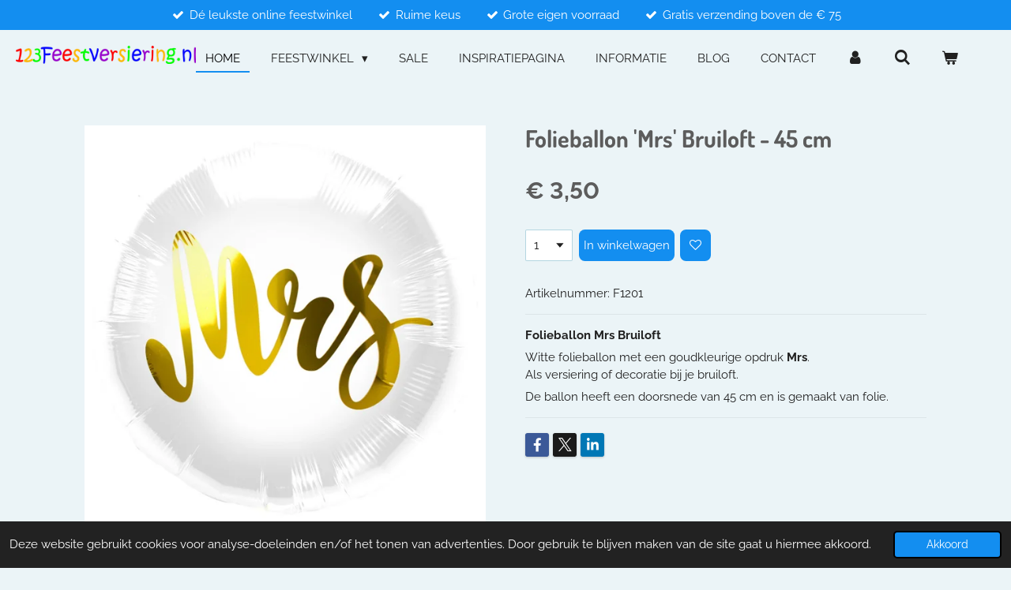

--- FILE ---
content_type: text/html; charset=UTF-8
request_url: https://www.123feestversiering.nl/product/11592725/folieballon-mrs-bruiloft-45-cm
body_size: 19755
content:
<!DOCTYPE html>
<html lang="nl">
    <head>
        <meta http-equiv="Content-Type" content="text/html; charset=utf-8">
        <meta name="viewport" content="width=device-width, initial-scale=1.0, maximum-scale=5.0">
        <meta http-equiv="X-UA-Compatible" content="IE=edge">
        <link rel="canonical" href="https://www.123feestversiering.nl/product/11592725/folieballon-mrs-bruiloft-45-cm">
        <link rel="sitemap" type="application/xml" href="https://www.123feestversiering.nl/sitemap.xml">
        <meta property="og:title" content="Folieballon &#039;Mrs&#039; Bruiloft - 45 cm | 123Feestversiering - de leukste online feestwinkel">
        <meta property="og:url" content="https://www.123feestversiering.nl/product/11592725/folieballon-mrs-bruiloft-45-cm">
        <base href="https://www.123feestversiering.nl/">
        <meta name="description" property="og:description" content="Folieballon met opdruk Mrs voor je bruiloft.">
                <script nonce="e84674c9ac0589cd32d553c03bdb9bc8">
            
            window.JOUWWEB = window.JOUWWEB || {};
            window.JOUWWEB.application = window.JOUWWEB.application || {};
            window.JOUWWEB.application = {"backends":[{"domain":"jouwweb.nl","freeDomain":"jouwweb.site"},{"domain":"webador.com","freeDomain":"webadorsite.com"},{"domain":"webador.de","freeDomain":"webadorsite.com"},{"domain":"webador.fr","freeDomain":"webadorsite.com"},{"domain":"webador.es","freeDomain":"webadorsite.com"},{"domain":"webador.it","freeDomain":"webadorsite.com"},{"domain":"jouwweb.be","freeDomain":"jouwweb.site"},{"domain":"webador.ie","freeDomain":"webadorsite.com"},{"domain":"webador.co.uk","freeDomain":"webadorsite.com"},{"domain":"webador.at","freeDomain":"webadorsite.com"},{"domain":"webador.be","freeDomain":"webadorsite.com"},{"domain":"webador.ch","freeDomain":"webadorsite.com"},{"domain":"webador.ch","freeDomain":"webadorsite.com"},{"domain":"webador.mx","freeDomain":"webadorsite.com"},{"domain":"webador.com","freeDomain":"webadorsite.com"},{"domain":"webador.dk","freeDomain":"webadorsite.com"},{"domain":"webador.se","freeDomain":"webadorsite.com"},{"domain":"webador.no","freeDomain":"webadorsite.com"},{"domain":"webador.fi","freeDomain":"webadorsite.com"},{"domain":"webador.ca","freeDomain":"webadorsite.com"},{"domain":"webador.ca","freeDomain":"webadorsite.com"},{"domain":"webador.pl","freeDomain":"webadorsite.com"},{"domain":"webador.com.au","freeDomain":"webadorsite.com"},{"domain":"webador.nz","freeDomain":"webadorsite.com"}],"editorLocale":"nl-NL","editorTimezone":"Europe\/Amsterdam","editorLanguage":"nl","analytics4TrackingId":"G-E6PZPGE4QM","analyticsDimensions":[],"backendDomain":"www.jouwweb.nl","backendShortDomain":"jouwweb.nl","backendKey":"jouwweb-nl","freeWebsiteDomain":"jouwweb.site","noSsl":false,"build":{"reference":"0f23489"},"linkHostnames":["www.jouwweb.nl","www.webador.com","www.webador.de","www.webador.fr","www.webador.es","www.webador.it","www.jouwweb.be","www.webador.ie","www.webador.co.uk","www.webador.at","www.webador.be","www.webador.ch","fr.webador.ch","www.webador.mx","es.webador.com","www.webador.dk","www.webador.se","www.webador.no","www.webador.fi","www.webador.ca","fr.webador.ca","www.webador.pl","www.webador.com.au","www.webador.nz"],"assetsUrl":"https:\/\/assets.jwwb.nl","loginUrl":"https:\/\/www.jouwweb.nl\/inloggen","publishUrl":"https:\/\/www.jouwweb.nl\/v2\/website\/3597187\/publish-proxy","adminUserOrIp":false,"pricing":{"plans":{"lite":{"amount":"700","currency":"EUR"},"pro":{"amount":"1200","currency":"EUR"},"business":{"amount":"2400","currency":"EUR"}},"yearlyDiscount":{"price":{"amount":"0","currency":"EUR"},"ratio":0,"percent":"0%","discountPrice":{"amount":"0","currency":"EUR"},"termPricePerMonth":{"amount":"0","currency":"EUR"},"termPricePerYear":{"amount":"0","currency":"EUR"}}},"hcUrl":{"add-product-variants":"https:\/\/help.jouwweb.nl\/hc\/nl\/articles\/28594307773201","basic-vs-advanced-shipping":"https:\/\/help.jouwweb.nl\/hc\/nl\/articles\/28594268794257","html-in-head":"https:\/\/help.jouwweb.nl\/hc\/nl\/articles\/28594336422545","link-domain-name":"https:\/\/help.jouwweb.nl\/hc\/nl\/articles\/28594325307409","optimize-for-mobile":"https:\/\/help.jouwweb.nl\/hc\/nl\/articles\/28594312927121","seo":"https:\/\/help.jouwweb.nl\/hc\/nl\/sections\/28507243966737","transfer-domain-name":"https:\/\/help.jouwweb.nl\/hc\/nl\/articles\/28594325232657","website-not-secure":"https:\/\/help.jouwweb.nl\/hc\/nl\/articles\/28594252935825"}};
            window.JOUWWEB.brand = {"type":"jouwweb","name":"JouwWeb","domain":"JouwWeb.nl","supportEmail":"support@jouwweb.nl"};
                    
                window.JOUWWEB = window.JOUWWEB || {};
                window.JOUWWEB.websiteRendering = {"locale":"nl-NL","timezone":"Europe\/Amsterdam","routes":{"api\/upload\/product-field":"\/_api\/upload\/product-field","checkout\/cart":"\/winkelwagen","payment":"\/bestelling-afronden\/:publicOrderId","payment\/forward":"\/bestelling-afronden\/:publicOrderId\/forward","public-order":"\/bestelling\/:publicOrderId","checkout\/authorize":"\/winkelwagen\/authorize\/:gateway","wishlist":"\/verlanglijst"}};
                                                    window.JOUWWEB.website = {"id":3597187,"locale":"nl-NL","enabled":true,"title":"123Feestversiering - de leukste online feestwinkel","hasTitle":true,"roleOfLoggedInUser":null,"ownerLocale":"nl-NL","plan":"business","freeWebsiteDomain":"jouwweb.site","backendKey":"jouwweb-nl","currency":"EUR","defaultLocale":"nl-NL","url":"https:\/\/www.123feestversiering.nl\/","homepageSegmentId":14638897,"category":"webshop","isOffline":false,"isPublished":true,"locales":["nl-NL"],"allowed":{"ads":false,"credits":true,"externalLinks":true,"slideshow":true,"customDefaultSlideshow":true,"hostedAlbums":true,"moderators":true,"mailboxQuota":10,"statisticsVisitors":true,"statisticsDetailed":true,"statisticsMonths":-1,"favicon":true,"password":true,"freeDomains":0,"freeMailAccounts":1,"canUseLanguages":false,"fileUpload":true,"legacyFontSize":false,"webshop":true,"products":-1,"imageText":false,"search":true,"audioUpload":true,"videoUpload":5000,"allowDangerousForms":false,"allowHtmlCode":true,"mobileBar":true,"sidebar":false,"poll":false,"allowCustomForms":true,"allowBusinessListing":true,"allowCustomAnalytics":true,"allowAccountingLink":true,"digitalProducts":true,"sitemapElement":true},"mobileBar":{"enabled":true,"theme":"accent","email":{"active":true,"value":"info@123feestversiering.nl"},"location":{"active":false},"phone":{"active":true,"value":"+31242030214"},"whatsapp":{"active":true,"value":"+31654730154"},"social":{"active":false,"network":"facebook"}},"webshop":{"enabled":true,"currency":"EUR","taxEnabled":true,"taxInclusive":true,"vatDisclaimerVisible":false,"orderNotice":"<p>Indien u speciale wensen heeft kunt u deze doorgeven via het Opmerkingen-veld in de laatste stap.<\/p>\r\n<p><br \/>Indien u gekozen heeft voor ophalen, maak dan in het Opmerkingen-veld kenbaar of u het in Uden of Nijmegen op wil halen<\/p>","orderConfirmation":"<p>Hartelijk bedankt voor uw bestelling! U ontvangt zo spoedig mogelijk bericht van ons over de afhandeling van uw bestelling.<\/p>","freeShipping":true,"freeShippingAmount":"75.00","shippingDisclaimerVisible":false,"pickupAllowed":true,"couponAllowed":true,"detailsPageAvailable":true,"socialMediaVisible":true,"termsPage":15854864,"termsPageUrl":"\/algemene-voorwaarden","extraTerms":null,"pricingVisible":true,"orderButtonVisible":true,"shippingAdvanced":true,"shippingAdvancedBackEnd":true,"soldOutVisible":true,"backInStockNotificationEnabled":true,"canAddProducts":true,"nextOrderNumber":17,"allowedServicePoints":["postnl"],"sendcloudConfigured":false,"sendcloudFallbackPublicKey":"a3d50033a59b4a598f1d7ce7e72aafdf","taxExemptionAllowed":true,"invoiceComment":null,"emptyCartVisible":true,"minimumOrderPrice":null,"productNumbersEnabled":true,"wishlistEnabled":true,"hideTaxOnCart":false},"isTreatedAsWebshop":true};                            window.JOUWWEB.cart = {"products":[],"coupon":null,"shippingCountryCode":null,"shippingChoice":null,"breakdown":[]};                            window.JOUWWEB.scripts = ["website-rendering\/webshop"];                        window.parent.JOUWWEB.colorPalette = window.JOUWWEB.colorPalette;
        </script>
                <title>Folieballon &#039;Mrs&#039; Bruiloft - 45 cm | 123Feestversiering - de leukste online feestwinkel</title>
                                            <link href="https://primary.jwwb.nl/public/o/z/i/temp-fbgaddtyevhhwyehseos/touch-icon-iphone.png?bust=1692087535" rel="apple-touch-icon" sizes="60x60">                                                <link href="https://primary.jwwb.nl/public/o/z/i/temp-fbgaddtyevhhwyehseos/touch-icon-ipad.png?bust=1692087535" rel="apple-touch-icon" sizes="76x76">                                                <link href="https://primary.jwwb.nl/public/o/z/i/temp-fbgaddtyevhhwyehseos/touch-icon-iphone-retina.png?bust=1692087535" rel="apple-touch-icon" sizes="120x120">                                                <link href="https://primary.jwwb.nl/public/o/z/i/temp-fbgaddtyevhhwyehseos/touch-icon-ipad-retina.png?bust=1692087535" rel="apple-touch-icon" sizes="152x152">                                                <link href="https://primary.jwwb.nl/public/o/z/i/temp-fbgaddtyevhhwyehseos/favicon.png?bust=1692087535" rel="shortcut icon">                                                <link href="https://primary.jwwb.nl/public/o/z/i/temp-fbgaddtyevhhwyehseos/favicon.png?bust=1692087535" rel="icon">                                        <meta property="og:image" content="https&#x3A;&#x2F;&#x2F;primary.jwwb.nl&#x2F;public&#x2F;o&#x2F;z&#x2F;i&#x2F;temp-fbgaddtyevhhwyehseos&#x2F;0c3bsv&#x2F;folieballon-wit-mrs-bruiloft-45cm.jpg&#x3F;enable-io&#x3D;true&amp;enable&#x3D;upscale&amp;fit&#x3D;bounds&amp;width&#x3D;1200">
                    <meta property="og:image" content="https&#x3A;&#x2F;&#x2F;primary.jwwb.nl&#x2F;public&#x2F;o&#x2F;z&#x2F;i&#x2F;temp-fbgaddtyevhhwyehseos&#x2F;jsfv0z&#x2F;tafelkleedballonnen.jpg">
                    <meta property="og:image" content="https&#x3A;&#x2F;&#x2F;primary.jwwb.nl&#x2F;public&#x2F;o&#x2F;z&#x2F;i&#x2F;temp-fbgaddtyevhhwyehseos&#x2F;r7jm5b&#x2F;hier-kunt-u-pinnen.png">
                                    <meta name="twitter:card" content="summary_large_image">
                        <meta property="twitter:image" content="https&#x3A;&#x2F;&#x2F;primary.jwwb.nl&#x2F;public&#x2F;o&#x2F;z&#x2F;i&#x2F;temp-fbgaddtyevhhwyehseos&#x2F;0c3bsv&#x2F;folieballon-wit-mrs-bruiloft-45cm.jpg&#x3F;enable-io&#x3D;true&amp;enable&#x3D;upscale&amp;fit&#x3D;bounds&amp;width&#x3D;1200">
                                                    <!-- Google tag (gtag.js) -->
<script async src="https://www.googletagmanager.com/gtag/js?id=G-RNBV9GPXRX"></script>
<script>
  window.dataLayer = window.dataLayer || [];
  function gtag(){dataLayer.push(arguments);}
  gtag('js', new Date());

  gtag('config', 'G-RNBV9GPXRX');
</script>                            <script src="https://www.googletagmanager.com/gtag/js?id=G-RNBV9GPXRX" nonce="e84674c9ac0589cd32d553c03bdb9bc8" data-turbo-track="reload" async></script>
<script src="https://plausible.io/js/script.manual.js" nonce="e84674c9ac0589cd32d553c03bdb9bc8" data-turbo-track="reload" defer data-domain="shard12.jouwweb.nl"></script>
<link rel="stylesheet" type="text/css" href="https://gfonts.jwwb.nl/css?display=fallback&amp;family=Raleway%3A400%2C700%2C400italic%2C700italic%7CDosis%3A400%2C700%2C400italic%2C700italic" nonce="e84674c9ac0589cd32d553c03bdb9bc8" data-turbo-track="dynamic">
<script src="https://assets.jwwb.nl/assets/build/website-rendering/nl-NL.js?bust=af8dcdef13a1895089e9" nonce="e84674c9ac0589cd32d553c03bdb9bc8" data-turbo-track="reload" defer></script>
<script src="https://assets.jwwb.nl/assets/website-rendering/runtime.e9aaeab0c631cbd69aaa.js?bust=0df1501923f96b249330" nonce="e84674c9ac0589cd32d553c03bdb9bc8" data-turbo-track="reload" defer></script>
<script src="https://assets.jwwb.nl/assets/website-rendering/103.3d75ec3708e54af67f50.js?bust=cb0aa3c978e146edbd0d" nonce="e84674c9ac0589cd32d553c03bdb9bc8" data-turbo-track="reload" defer></script>
<script src="https://assets.jwwb.nl/assets/website-rendering/main.a4f4ee5225b9df3c599d.js?bust=27d9aed98c0c00bca051" nonce="e84674c9ac0589cd32d553c03bdb9bc8" data-turbo-track="reload" defer></script>
<link rel="preload" href="https://assets.jwwb.nl/assets/website-rendering/styles.e258e1c0caffe3e22b8c.css?bust=00dff845dced716b5f3e" as="style">
<link rel="preload" href="https://assets.jwwb.nl/assets/website-rendering/fonts/icons-website-rendering/font/website-rendering.woff2?bust=bd2797014f9452dadc8e" as="font" crossorigin>
<link rel="preconnect" href="https://gfonts.jwwb.nl">
<link rel="stylesheet" type="text/css" href="https://assets.jwwb.nl/assets/website-rendering/styles.e258e1c0caffe3e22b8c.css?bust=00dff845dced716b5f3e" nonce="e84674c9ac0589cd32d553c03bdb9bc8" data-turbo-track="dynamic">
<link rel="preconnect" href="https://assets.jwwb.nl">
<link rel="preconnect" href="https://www.google-analytics.com">
<link rel="stylesheet" type="text/css" href="https://primary.jwwb.nl/public/o/z/i/temp-fbgaddtyevhhwyehseos/style.css?bust=1768566357" nonce="e84674c9ac0589cd32d553c03bdb9bc8" data-turbo-track="dynamic">    </head>
    <body
        id="top"
        class="jw-is-no-slideshow jw-header-is-image jw-is-segment-product jw-is-frontend jw-is-no-sidebar jw-is-messagebar jw-is-no-touch-device jw-is-no-mobile"
                                    data-jouwweb-page="11592725"
                                                data-jouwweb-segment-id="11592725"
                                                data-jouwweb-segment-type="product"
                                                data-template-threshold="960"
                                                data-template-name="business-banner&#x7C;gadget&#x7C;gadget-shop"
                            itemscope
        itemtype="https://schema.org/Product"
    >
                                    <meta itemprop="url" content="https://www.123feestversiering.nl/product/11592725/folieballon-mrs-bruiloft-45-cm">
        <a href="#main-content" class="jw-skip-link">
            Ga direct naar de hoofdinhoud        </a>
        <div class="jw-background"></div>
        <div class="jw-body">
            <div class="jw-mobile-menu jw-mobile-is-logo js-mobile-menu">
            <button
            type="button"
            class="jw-mobile-menu__button jw-mobile-toggle"
            aria-label="Open / sluit menu"
        >
            <span class="jw-icon-burger"></span>
        </button>
        <div class="jw-mobile-header jw-mobile-header--image">
        <a            class="jw-mobile-header-content"
                            href="/"
                        >
                            <img class="jw-mobile-logo jw-mobile-logo--landscape" src="https://primary.jwwb.nl/public/o/z/i/temp-fbgaddtyevhhwyehseos/416l2f/logopng.png?enable-io=true&amp;enable=upscale&amp;height=70" srcset="https://primary.jwwb.nl/public/o/z/i/temp-fbgaddtyevhhwyehseos/416l2f/logopng.png?enable-io=true&amp;enable=upscale&amp;height=70 1x" alt="123Feestversiering - de leukste online feestwinkel" title="123Feestversiering - de leukste online feestwinkel">                                </a>
    </div>

        <a
        href="/winkelwagen"
        class="jw-mobile-menu__button jw-mobile-header-cart"
        aria-label="Bekijk winkelwagen"
    >
        <span class="jw-icon-badge-wrapper">
            <span class="website-rendering-icon-basket" aria-hidden="true"></span>
            <span class="jw-icon-badge hidden" aria-hidden="true"></span>
        </span>
    </a>
    
    </div>
    <div class="jw-mobile-menu-search jw-mobile-menu-search--hidden">
        <form
            action="/zoeken"
            method="get"
            class="jw-mobile-menu-search__box"
        >
            <input
                type="text"
                name="q"
                value=""
                placeholder="Zoeken..."
                class="jw-mobile-menu-search__input"
                aria-label="Zoeken"
            >
            <button type="submit" class="jw-btn jw-btn--style-flat jw-mobile-menu-search__button" aria-label="Zoeken">
                <span class="website-rendering-icon-search" aria-hidden="true"></span>
            </button>
            <button type="button" class="jw-btn jw-btn--style-flat jw-mobile-menu-search__button js-cancel-search" aria-label="Zoekopdracht annuleren">
                <span class="website-rendering-icon-cancel" aria-hidden="true"></span>
            </button>
        </form>
    </div>
            <div class="message-bar message-bar--accent"><div class="message-bar__container"><ul class="message-bar-usps"><li class="message-bar-usps__item"><i class="website-rendering-icon-ok"></i><span>Dé leukste online feestwinkel </span></li><li class="message-bar-usps__item"><i class="website-rendering-icon-ok"></i><span>Ruime keus</span></li><li class="message-bar-usps__item"><i class="website-rendering-icon-ok"></i><span>Grote eigen voorraad</span></li><li class="message-bar-usps__item"><i class="website-rendering-icon-ok"></i><span>Gratis verzending boven de € 75</span></li></ul></div></div><script nonce="e84674c9ac0589cd32d553c03bdb9bc8">
    JOUWWEB.templateConfig = {
        header: {
            mobileSelector: '.jw-mobile-menu',
            updatePusher: function (headerHeight, state) {
                $('.jw-menu-clone').css('top', headerHeight);
            },
        },
    };
</script>
<header class="header-wrap js-topbar-content-container">
    <div class="header">
        <div class="jw-header-logo">
            <div
    id="jw-header-image-container"
    class="jw-header jw-header-image jw-header-image-toggle"
    style="flex-basis: 300px; max-width: 300px; flex-shrink: 1;"
>
            <a href="/">
        <img id="jw-header-image" data-image-id="90852421" srcset="https://primary.jwwb.nl/public/o/z/i/temp-fbgaddtyevhhwyehseos/416l2f/logopng.png?enable-io=true&amp;width=300 300w, https://primary.jwwb.nl/public/o/z/i/temp-fbgaddtyevhhwyehseos/416l2f/logopng.png?enable-io=true&amp;width=600 600w" class="jw-header-image" title="123Feestversiering - de leukste online feestwinkel" style="max-height: 80px;" sizes="300px" width="300" height="31" intrinsicsize="300.00 x 31.00" alt="123Feestversiering - de leukste online feestwinkel">                </a>
    </div>
        <div
    class="jw-header jw-header-title-container jw-header-text jw-header-text-toggle"
    data-stylable="true"
>
    <a        id="jw-header-title"
        class="jw-header-title"
                    href="/"
            >
        123Feestversiering - de leukste online feestwinkel    </a>
</div>
</div>
    </div>
    <nav class="menu jw-menu-copy">
        <ul
    id="jw-menu"
    class="jw-menu jw-menu-horizontal"
            >
            <li
    class="jw-menu-item jw-menu-is-active"
>
        <a        class="jw-menu-link js-active-menu-item"
        href="/"                                            data-page-link-id="14638897"
                            >
                <span class="">
            Home        </span>
            </a>
                </li>
            <li
    class="jw-menu-item jw-menu-has-submenu"
>
        <a        class="jw-menu-link"
        href="/feestwinkel"                                            data-page-link-id="15640203"
                            >
                <span class="">
            Feestwinkel        </span>
                    <span class="jw-arrow jw-arrow-toplevel"></span>
            </a>
                    <ul
            class="jw-submenu"
                    >
                            <li
    class="jw-menu-item jw-menu-has-submenu"
>
        <a        class="jw-menu-link"
        href="/feestwinkel/ballonnen"                                            data-page-link-id="15956499"
                            >
                <span class="">
            Ballonnen        </span>
                    <span class="jw-arrow"></span>
            </a>
                    <ul
            class="jw-submenu"
                    >
                            <li
    class="jw-menu-item"
>
        <a        class="jw-menu-link"
        href="/feestwinkel/ballonnen/latex-ballonnen"                                            data-page-link-id="15967151"
                            >
                <span class="">
            Latex Ballonnen        </span>
            </a>
                </li>
                            <li
    class="jw-menu-item"
>
        <a        class="jw-menu-link"
        href="/feestwinkel/ballonnen/bedrukte-ballonnen"                                            data-page-link-id="16348683"
                            >
                <span class="">
            Bedrukte ballonnen        </span>
            </a>
                </li>
                            <li
    class="jw-menu-item"
>
        <a        class="jw-menu-link"
        href="/feestwinkel/ballonnen/cijferballonnen"                                            data-page-link-id="16357836"
                            >
                <span class="">
            Cijferballonnen        </span>
            </a>
                </li>
                            <li
    class="jw-menu-item"
>
        <a        class="jw-menu-link"
        href="/feestwinkel/ballonnen/folieballonnen"                                            data-page-link-id="15967155"
                            >
                <span class="">
            Folieballonnen        </span>
            </a>
                </li>
                            <li
    class="jw-menu-item"
>
        <a        class="jw-menu-link"
        href="/feestwinkel/ballonnen/ballon-accessoires-boog-pilaar"                                            data-page-link-id="15967159"
                            >
                <span class="">
            Ballon accessoires - boog - pilaar        </span>
            </a>
                </li>
                    </ul>
        </li>
                            <li
    class="jw-menu-item jw-menu-has-submenu"
>
        <a        class="jw-menu-link"
        href="/feestwinkel/vlaggenlijn"                                            data-page-link-id="15669884"
                            >
                <span class="">
            Vlaggenlijn        </span>
                    <span class="jw-arrow"></span>
            </a>
                    <ul
            class="jw-submenu"
                    >
                            <li
    class="jw-menu-item"
>
        <a        class="jw-menu-link"
        href="/feestwinkel/vlaggenlijn/onbedrukte-vlaggenlijn"                                            data-page-link-id="15680908"
                            >
                <span class="">
            Onbedrukte vlaggenlijn        </span>
            </a>
                </li>
                            <li
    class="jw-menu-item"
>
        <a        class="jw-menu-link"
        href="/feestwinkel/vlaggenlijn/bedrukte-vlaggenlijn"                                            data-page-link-id="15680922"
                            >
                <span class="">
            Bedrukte vlaggenlijn        </span>
            </a>
                </li>
                            <li
    class="jw-menu-item"
>
        <a        class="jw-menu-link"
        href="/feestwinkel/vlaggenlijn/glitter-vlaggenlijn"                                            data-page-link-id="15680941"
                            >
                <span class="">
            Glitter vlaggenlijn        </span>
            </a>
                </li>
                            <li
    class="jw-menu-item"
>
        <a        class="jw-menu-link"
        href="/feestwinkel/vlaggenlijn/leeftijd-vlaggenlijn"                                            data-page-link-id="15680951"
                            >
                <span class="">
            Leeftijd vlaggenlijn        </span>
            </a>
                </li>
                            <li
    class="jw-menu-item"
>
        <a        class="jw-menu-link"
        href="/feestwinkel/vlaggenlijn/accessoires-1"                                            data-page-link-id="25200236"
                            >
                <span class="">
            Accessoires        </span>
            </a>
                </li>
                    </ul>
        </li>
                            <li
    class="jw-menu-item jw-menu-has-submenu"
>
        <a        class="jw-menu-link"
        href="/feestwinkel/slingers"                                            data-page-link-id="15862042"
                            >
                <span class="">
            Slingers        </span>
                    <span class="jw-arrow"></span>
            </a>
                    <ul
            class="jw-submenu"
                    >
                            <li
    class="jw-menu-item"
>
        <a        class="jw-menu-link"
        href="/feestwinkel/slingers/feest-slingers"                                            data-page-link-id="15862049"
                            >
                <span class="">
            Feest slingers        </span>
            </a>
                </li>
                            <li
    class="jw-menu-item"
>
        <a        class="jw-menu-link"
        href="/feestwinkel/slingers/crepe-slingers"                                            data-page-link-id="15862054"
                            >
                <span class="">
            Crêpe slingers        </span>
            </a>
                </li>
                            <li
    class="jw-menu-item"
>
        <a        class="jw-menu-link"
        href="/feestwinkel/slingers/hartjes-slingers"                                            data-page-link-id="15862055"
                            >
                <span class="">
            Hartjes slingers        </span>
            </a>
                </li>
                            <li
    class="jw-menu-item"
>
        <a        class="jw-menu-link"
        href="/feestwinkel/slingers/guirlande"                                            data-page-link-id="32741294"
                            >
                <span class="">
            Guirlande        </span>
            </a>
                </li>
                            <li
    class="jw-menu-item"
>
        <a        class="jw-menu-link"
        href="/feestwinkel/slingers/accessoires"                                            data-page-link-id="25200218"
                            >
                <span class="">
            Accessoires        </span>
            </a>
                </li>
                    </ul>
        </li>
                            <li
    class="jw-menu-item"
>
        <a        class="jw-menu-link"
        href="/feestwinkel/markeerlint"                                            data-page-link-id="15918329"
                            >
                <span class="">
            Markeerlint        </span>
            </a>
                </li>
                            <li
    class="jw-menu-item"
>
        <a        class="jw-menu-link"
        href="/feestwinkel/confetti"                                            data-page-link-id="15700613"
                            >
                <span class="">
            Confetti        </span>
            </a>
                </li>
                            <li
    class="jw-menu-item"
>
        <a        class="jw-menu-link"
        href="/feestwinkel/rozenblaadjes"                                            data-page-link-id="15700621"
                            >
                <span class="">
            Rozenblaadjes        </span>
            </a>
                </li>
                            <li
    class="jw-menu-item jw-menu-has-submenu"
>
        <a        class="jw-menu-link"
        href="/feestwinkel/hangdecoraties"                                            data-page-link-id="15726891"
                            >
                <span class="">
            Hangdecoraties        </span>
                    <span class="jw-arrow"></span>
            </a>
                    <ul
            class="jw-submenu"
                    >
                            <li
    class="jw-menu-item"
>
        <a        class="jw-menu-link"
        href="/feestwinkel/hangdecoraties/foliegordijn"                                            data-page-link-id="15726905"
                            >
                <span class="">
            Foliegordijn        </span>
            </a>
                </li>
                            <li
    class="jw-menu-item"
>
        <a        class="jw-menu-link"
        href="/feestwinkel/hangdecoraties/swirl-en-hangdecoratie"                                            data-page-link-id="16091595"
                            >
                <span class="">
            Swirl en hangdecoratie        </span>
            </a>
                </li>
                    </ul>
        </li>
                            <li
    class="jw-menu-item"
>
        <a        class="jw-menu-link"
        href="/feestwinkel/vlaggen-en-gevelvlaggen"                                            data-page-link-id="16350046"
                            >
                <span class="">
            Vlaggen en Gevelvlaggen        </span>
            </a>
                </li>
                            <li
    class="jw-menu-item"
>
        <a        class="jw-menu-link"
        href="/feestwinkel/huldeschild"                                            data-page-link-id="16350136"
                            >
                <span class="">
            Huldeschild        </span>
            </a>
                </li>
                            <li
    class="jw-menu-item"
>
        <a        class="jw-menu-link"
        href="/feestwinkel/honeycombs"                                            data-page-link-id="16359231"
                            >
                <span class="">
            Honeycombs        </span>
            </a>
                </li>
                            <li
    class="jw-menu-item"
>
        <a        class="jw-menu-link"
        href="/feestwinkel/party-poppers"                                            data-page-link-id="16393280"
                            >
                <span class="">
            Party poppers        </span>
            </a>
                </li>
                            <li
    class="jw-menu-item"
>
        <a        class="jw-menu-link"
        href="/feestwinkel/lopers"                                            data-page-link-id="15672230"
                            >
                <span class="">
            Lopers        </span>
            </a>
                </li>
                            <li
    class="jw-menu-item"
>
        <a        class="jw-menu-link"
        href="/feestwinkel/tafelkleden-servetten"                                            data-page-link-id="15744906"
                            >
                <span class="">
            Tafelkleden &amp; Servetten        </span>
            </a>
                </li>
                            <li
    class="jw-menu-item"
>
        <a        class="jw-menu-link"
        href="/feestwinkel/bekers-glazen-en-borden"                                            data-page-link-id="15695300"
                            >
                <span class="">
            Bekers, glazen en borden        </span>
            </a>
                </li>
                            <li
    class="jw-menu-item jw-menu-has-submenu"
>
        <a        class="jw-menu-link"
        href="/feestwinkel/thema"                                            data-page-link-id="15695321"
                            >
                <span class="">
            Thema        </span>
                    <span class="jw-arrow"></span>
            </a>
                    <ul
            class="jw-submenu"
                    >
                            <li
    class="jw-menu-item"
>
        <a        class="jw-menu-link"
        href="/feestwinkel/thema/valentijn"                                            data-page-link-id="18849393"
                            >
                <span class="">
            Valentijn        </span>
            </a>
                </li>
                            <li
    class="jw-menu-item"
>
        <a        class="jw-menu-link"
        href="/feestwinkel/thema/carnaval-1"                                            data-page-link-id="26246838"
                            >
                <span class="">
            Carnaval        </span>
            </a>
                </li>
                            <li
    class="jw-menu-item"
>
        <a        class="jw-menu-link"
        href="/feestwinkel/thema/verjaardag"                                            data-page-link-id="15863436"
                            >
                <span class="">
            Verjaardag        </span>
            </a>
                </li>
                            <li
    class="jw-menu-item"
>
        <a        class="jw-menu-link"
        href="/feestwinkel/thema/bruiloft"                                            data-page-link-id="16358423"
                            >
                <span class="">
            Bruiloft        </span>
            </a>
                </li>
                            <li
    class="jw-menu-item"
>
        <a        class="jw-menu-link"
        href="/feestwinkel/thema/great-gatsby-jaren-20"                                            data-page-link-id="16671882"
                            >
                <span class="">
            Great Gatsby / jaren 20        </span>
            </a>
                </li>
                            <li
    class="jw-menu-item"
>
        <a        class="jw-menu-link"
        href="/feestwinkel/thema/21-diner"                                            data-page-link-id="16350628"
                            >
                <span class="">
            21 Diner        </span>
            </a>
                </li>
                            <li
    class="jw-menu-item"
>
        <a        class="jw-menu-link"
        href="/feestwinkel/thema/geboorte-baby"                                            data-page-link-id="16350132"
                            >
                <span class="">
            Geboorte / baby        </span>
            </a>
                </li>
                            <li
    class="jw-menu-item"
>
        <a        class="jw-menu-link"
        href="/feestwinkel/thema/abraham-sarah"                                            data-page-link-id="15863454"
                            >
                <span class="">
            Abraham / Sarah        </span>
            </a>
                </li>
                            <li
    class="jw-menu-item"
>
        <a        class="jw-menu-link"
        href="/feestwinkel/thema/pasen"                                            data-page-link-id="19272844"
                            >
                <span class="">
            Pasen        </span>
            </a>
                </li>
                            <li
    class="jw-menu-item"
>
        <a        class="jw-menu-link"
        href="/feestwinkel/thema/koningsdag-ek-wk"                                            data-page-link-id="19273825"
                            >
                <span class="">
            Koningsdag - EK / WK        </span>
            </a>
                </li>
                            <li
    class="jw-menu-item"
>
        <a        class="jw-menu-link"
        href="/feestwinkel/thema/geslaagd"                                            data-page-link-id="16484213"
                            >
                <span class="">
            Geslaagd        </span>
            </a>
                </li>
                            <li
    class="jw-menu-item"
>
        <a        class="jw-menu-link"
        href="/feestwinkel/thema/vierdaagse"                                            data-page-link-id="28357118"
                            >
                <span class="">
            Vierdaagse        </span>
            </a>
                </li>
                            <li
    class="jw-menu-item"
>
        <a        class="jw-menu-link"
        href="/feestwinkel/thema/oktoberfest"                                            data-page-link-id="15695327"
                            >
                <span class="">
            Oktoberfest        </span>
            </a>
                </li>
                            <li
    class="jw-menu-item"
>
        <a        class="jw-menu-link"
        href="/feestwinkel/thema/halloween-spooktocht"                                            data-page-link-id="15745123"
                            >
                <span class="">
            Halloween / spooktocht        </span>
            </a>
                </li>
                            <li
    class="jw-menu-item"
>
        <a        class="jw-menu-link"
        href="/feestwinkel/thema/sinterklaas"                                            data-page-link-id="16358342"
                            >
                <span class="">
            Sinterklaas        </span>
            </a>
                </li>
                            <li
    class="jw-menu-item"
>
        <a        class="jw-menu-link"
        href="/feestwinkel/thema/kerstversiering"                                            data-page-link-id="16358343"
                            >
                <span class="">
            Kerstversiering        </span>
            </a>
                </li>
                            <li
    class="jw-menu-item"
>
        <a        class="jw-menu-link"
        href="/feestwinkel/thema/oud-en-nieuw"                                            data-page-link-id="31580253"
                            >
                <span class="">
            Oud en Nieuw        </span>
            </a>
                </li>
                    </ul>
        </li>
                            <li
    class="jw-menu-item"
>
        <a        class="jw-menu-link"
        href="/feestwinkel/spel-en-fun"                                            data-page-link-id="15832527"
                            >
                <span class="">
            Spel en Fun        </span>
            </a>
                </li>
                            <li
    class="jw-menu-item jw-menu-has-submenu"
>
        <a        class="jw-menu-link"
        href="/feestwinkel/feestkleding"                                            data-page-link-id="15838281"
                            >
                <span class="">
            Feestkleding        </span>
                    <span class="jw-arrow"></span>
            </a>
                    <ul
            class="jw-submenu"
                    >
                            <li
    class="jw-menu-item"
>
        <a        class="jw-menu-link"
        href="/feestwinkel/feestkleding/carnaval"                                            data-page-link-id="18396236"
                            >
                <span class="">
            Carnaval        </span>
            </a>
                </li>
                            <li
    class="jw-menu-item"
>
        <a        class="jw-menu-link"
        href="/feestwinkel/feestkleding/jaren-20-great-gatsby-feestkleding"                                            data-page-link-id="16673931"
                            >
                <span class="">
            Jaren 20 / Great Gatsby feestkleding        </span>
            </a>
                </li>
                            <li
    class="jw-menu-item"
>
        <a        class="jw-menu-link"
        href="/feestwinkel/feestkleding/valentijn-love"                                            data-page-link-id="18850043"
                            >
                <span class="">
            Valentijn / love        </span>
            </a>
                </li>
                            <li
    class="jw-menu-item"
>
        <a        class="jw-menu-link"
        href="/feestwinkel/feestkleding/pruiken-en-haardecoraties"                                            data-page-link-id="16673569"
                            >
                <span class="">
            Pruiken en haardecoraties        </span>
            </a>
                </li>
                            <li
    class="jw-menu-item"
>
        <a        class="jw-menu-link"
        href="/feestwinkel/feestkleding/sjaal-slinger-en-boa-s"                                            data-page-link-id="16683880"
                            >
                <span class="">
            Sjaal, Slinger en Boa&#039;s        </span>
            </a>
                </li>
                            <li
    class="jw-menu-item"
>
        <a        class="jw-menu-link"
        href="/feestwinkel/feestkleding/handschoenen"                                            data-page-link-id="16673595"
                            >
                <span class="">
            Handschoenen        </span>
            </a>
                </li>
                            <li
    class="jw-menu-item"
>
        <a        class="jw-menu-link"
        href="/feestwinkel/feestkleding/arm-en-been-versiering"                                            data-page-link-id="16673611"
                            >
                <span class="">
            Arm en been versiering        </span>
            </a>
                </li>
                            <li
    class="jw-menu-item"
>
        <a        class="jw-menu-link"
        href="/feestwinkel/feestkleding/overige-feestkleding"                                            data-page-link-id="19177796"
                            >
                <span class="">
            Overige feestkleding        </span>
            </a>
                </li>
                            <li
    class="jw-menu-item"
>
        <a        class="jw-menu-link"
        href="/feestwinkel/feestkleding/oranje-kleding-koningsdag"                                            data-page-link-id="19336558"
                            >
                <span class="">
            Oranje kleding / koningsdag        </span>
            </a>
                </li>
                            <li
    class="jw-menu-item"
>
        <a        class="jw-menu-link"
        href="/feestwinkel/feestkleding/halloween-spooktocht-kleding"                                            data-page-link-id="16176440"
                            >
                <span class="">
            Halloween - spooktocht kleding        </span>
            </a>
                </li>
                            <li
    class="jw-menu-item"
>
        <a        class="jw-menu-link"
        href="/feestwinkel/feestkleding/oktoberfest-kleding"                                            data-page-link-id="15862226"
                            >
                <span class="">
            Oktoberfest kleding        </span>
            </a>
                </li>
                            <li
    class="jw-menu-item"
>
        <a        class="jw-menu-link"
        href="/feestwinkel/feestkleding/sinterklaas-en-pieten-kleding"                                            data-page-link-id="16469273"
                            >
                <span class="">
            Sinterklaas en pieten kleding        </span>
            </a>
                </li>
                            <li
    class="jw-menu-item"
>
        <a        class="jw-menu-link"
        href="/feestwinkel/feestkleding/kerst-kleding"                                            data-page-link-id="31342353"
                            >
                <span class="">
            Kerst kleding        </span>
            </a>
                </li>
                    </ul>
        </li>
                            <li
    class="jw-menu-item"
>
        <a        class="jw-menu-link"
        href="/feestwinkel/diverse"                                            data-page-link-id="15920562"
                            >
                <span class="">
            Diverse        </span>
            </a>
                </li>
                            <li
    class="jw-menu-item jw-menu-has-submenu"
>
        <a        class="jw-menu-link"
        href="/feestwinkel/versiering-op-kleur"                                            data-page-link-id="16350009"
                            >
                <span class="">
            Versiering op kleur        </span>
                    <span class="jw-arrow"></span>
            </a>
                    <ul
            class="jw-submenu"
                    >
                            <li
    class="jw-menu-item"
>
        <a        class="jw-menu-link"
        href="/feestwinkel/versiering-op-kleur/zwart"                                            data-page-link-id="27800327"
                            >
                <span class="">
            Zwart        </span>
            </a>
                </li>
                            <li
    class="jw-menu-item"
>
        <a        class="jw-menu-link"
        href="/feestwinkel/versiering-op-kleur/wit"                                            data-page-link-id="27800334"
                            >
                <span class="">
            Wit        </span>
            </a>
                </li>
                            <li
    class="jw-menu-item"
>
        <a        class="jw-menu-link"
        href="/feestwinkel/versiering-op-kleur/goud"                                            data-page-link-id="27800370"
                            >
                <span class="">
            Goud        </span>
            </a>
                </li>
                            <li
    class="jw-menu-item"
>
        <a        class="jw-menu-link"
        href="/feestwinkel/versiering-op-kleur/zilver"                                            data-page-link-id="27800375"
                            >
                <span class="">
            Zilver        </span>
            </a>
                </li>
                            <li
    class="jw-menu-item"
>
        <a        class="jw-menu-link"
        href="/feestwinkel/versiering-op-kleur/glitter"                                            data-page-link-id="27800484"
                            >
                <span class="">
            Glitter        </span>
            </a>
                </li>
                            <li
    class="jw-menu-item"
>
        <a        class="jw-menu-link"
        href="/feestwinkel/versiering-op-kleur/oranje"                                            data-page-link-id="27800477"
                            >
                <span class="">
            Oranje        </span>
            </a>
                </li>
                            <li
    class="jw-menu-item"
>
        <a        class="jw-menu-link"
        href="/feestwinkel/versiering-op-kleur/rood"                                            data-page-link-id="27800361"
                            >
                <span class="">
            Rood        </span>
            </a>
                </li>
                            <li
    class="jw-menu-item"
>
        <a        class="jw-menu-link"
        href="/feestwinkel/versiering-op-kleur/roze"                                            data-page-link-id="27800402"
                            >
                <span class="">
            Roze        </span>
            </a>
                </li>
                            <li
    class="jw-menu-item"
>
        <a        class="jw-menu-link"
        href="/feestwinkel/versiering-op-kleur/rosegoud"                                            data-page-link-id="27800415"
                            >
                <span class="">
            Roségoud        </span>
            </a>
                </li>
                            <li
    class="jw-menu-item"
>
        <a        class="jw-menu-link"
        href="/feestwinkel/versiering-op-kleur/geel"                                            data-page-link-id="27800435"
                            >
                <span class="">
            Geel        </span>
            </a>
                </li>
                            <li
    class="jw-menu-item"
>
        <a        class="jw-menu-link"
        href="/feestwinkel/versiering-op-kleur/groen"                                            data-page-link-id="27800450"
                            >
                <span class="">
            Groen        </span>
            </a>
                </li>
                            <li
    class="jw-menu-item"
>
        <a        class="jw-menu-link"
        href="/feestwinkel/versiering-op-kleur/blauw"                                            data-page-link-id="27800462"
                            >
                <span class="">
            Blauw        </span>
            </a>
                </li>
                            <li
    class="jw-menu-item"
>
        <a        class="jw-menu-link"
        href="/feestwinkel/versiering-op-kleur/paars"                                            data-page-link-id="27800469"
                            >
                <span class="">
            Paars        </span>
            </a>
                </li>
                            <li
    class="jw-menu-item"
>
        <a        class="jw-menu-link"
        href="/feestwinkel/versiering-op-kleur/grijs"                                            data-page-link-id="30794641"
                            >
                <span class="">
            Grijs        </span>
            </a>
                </li>
                    </ul>
        </li>
                            <li
    class="jw-menu-item jw-menu-has-submenu"
>
        <a        class="jw-menu-link"
        href="/feestwinkel/sierlint-en-cadeau-verpakking"                                            data-page-link-id="16412665"
                            >
                <span class="">
            Sierlint en cadeau verpakking        </span>
                    <span class="jw-arrow"></span>
            </a>
                    <ul
            class="jw-submenu"
                    >
                            <li
    class="jw-menu-item"
>
        <a        class="jw-menu-link"
        href="/feestwinkel/sierlint-en-cadeau-verpakking/satijnlint"                                            data-page-link-id="16412775"
                            >
                <span class="">
            Satijnlint        </span>
            </a>
                </li>
                            <li
    class="jw-menu-item"
>
        <a        class="jw-menu-link"
        href="/feestwinkel/sierlint-en-cadeau-verpakking/organza-lint"                                            data-page-link-id="16898479"
                            >
                <span class="">
            Organza lint        </span>
            </a>
                </li>
                            <li
    class="jw-menu-item"
>
        <a        class="jw-menu-link"
        href="/feestwinkel/sierlint-en-cadeau-verpakking/krullint"                                            data-page-link-id="16412778"
                            >
                <span class="">
            Krullint        </span>
            </a>
                </li>
                            <li
    class="jw-menu-item"
>
        <a        class="jw-menu-link"
        href="/feestwinkel/sierlint-en-cadeau-verpakking/kadoverpakking"                                            data-page-link-id="16412782"
                            >
                <span class="">
            Kadoverpakking        </span>
            </a>
                </li>
                    </ul>
        </li>
                            <li
    class="jw-menu-item jw-menu-has-submenu"
>
        <a        class="jw-menu-link"
        href="/feestwinkel/feest-en-evenementen-verhuur"                                            data-page-link-id="19358582"
                            >
                <span class="">
            Feest en evenementen verhuur        </span>
                    <span class="jw-arrow"></span>
            </a>
                    <ul
            class="jw-submenu"
                    >
                            <li
    class="jw-menu-item"
>
        <a        class="jw-menu-link"
        href="/feestwinkel/feest-en-evenementen-verhuur/evenementenbekers-huren"                                            data-page-link-id="19358681"
                            >
                <span class="">
            Evenementenbekers huren        </span>
            </a>
                </li>
                    </ul>
        </li>
                    </ul>
        </li>
            <li
    class="jw-menu-item"
>
        <a        class="jw-menu-link"
        href="/sale"                                            data-page-link-id="19941426"
                            >
                <span class="">
            SALE        </span>
            </a>
                </li>
            <li
    class="jw-menu-item"
>
        <a        class="jw-menu-link"
        href="/inspiratiepagina"                                            data-page-link-id="15640306"
                            >
                <span class="">
            Inspiratiepagina        </span>
            </a>
                </li>
            <li
    class="jw-menu-item"
>
        <a        class="jw-menu-link"
        href="/informatie"                                            data-page-link-id="14638898"
                            >
                <span class="">
            Informatie        </span>
            </a>
                </li>
            <li
    class="jw-menu-item"
>
        <a        class="jw-menu-link"
        href="/blog"                                            data-page-link-id="16736976"
                            >
                <span class="">
            BLOG        </span>
            </a>
                </li>
            <li
    class="jw-menu-item"
>
        <a        class="jw-menu-link"
        href="/contact"                                            data-page-link-id="14638899"
                            >
                <span class="">
            Contact        </span>
            </a>
                </li>
            <li
    class="jw-menu-item"
>
        <a        class="jw-menu-link jw-menu-link--icon"
        href="/account"                                                            title="Account"
            >
                                <span class="website-rendering-icon-user"></span>
                            <span class="hidden-desktop-horizontal-menu">
            Account        </span>
            </a>
                </li>
            <li
    class="jw-menu-item jw-menu-search-item"
>
        <button        class="jw-menu-link jw-menu-link--icon jw-text-button"
                                                                    title="Zoeken"
            >
                                <span class="website-rendering-icon-search"></span>
                            <span class="hidden-desktop-horizontal-menu">
            Zoeken        </span>
            </button>
                
            <div class="jw-popover-container jw-popover-container--inline is-hidden">
                <div class="jw-popover-backdrop"></div>
                <div class="jw-popover">
                    <div class="jw-popover__arrow"></div>
                    <div class="jw-popover__content jw-section-white">
                        <form  class="jw-search" action="/zoeken" method="get">
                            
                            <input class="jw-search__input" type="text" name="q" value="" placeholder="Zoeken..." aria-label="Zoeken" >
                            <button class="jw-search__submit" type="submit" aria-label="Zoeken">
                                <span class="website-rendering-icon-search" aria-hidden="true"></span>
                            </button>
                        </form>
                    </div>
                </div>
            </div>
                        </li>
            <li
    class="jw-menu-item jw-menu-wishlist-item js-menu-wishlist-item jw-menu-wishlist-item--hidden"
>
        <a        class="jw-menu-link jw-menu-link--icon"
        href="/verlanglijst"                                                            title="Verlanglijst"
            >
                                    <span class="jw-icon-badge-wrapper">
                        <span class="website-rendering-icon-heart"></span>
                                            <span class="jw-icon-badge hidden">
                    0                </span>
                            <span class="hidden-desktop-horizontal-menu">
            Verlanglijst        </span>
            </a>
                </li>
            <li
    class="jw-menu-item js-menu-cart-item "
>
        <a        class="jw-menu-link jw-menu-link--icon"
        href="/winkelwagen"                                                            title="Winkelwagen"
            >
                                    <span class="jw-icon-badge-wrapper">
                        <span class="website-rendering-icon-basket"></span>
                                            <span class="jw-icon-badge hidden">
                    0                </span>
                            <span class="hidden-desktop-horizontal-menu">
            Winkelwagen        </span>
            </a>
                </li>
    
    </ul>

    <script nonce="e84674c9ac0589cd32d553c03bdb9bc8" id="jw-mobile-menu-template" type="text/template">
        <ul id="jw-menu" class="jw-menu jw-menu-horizontal jw-menu-spacing--mobile-bar">
                            <li
    class="jw-menu-item jw-menu-search-item"
>
                
                 <li class="jw-menu-item jw-mobile-menu-search-item">
                    <form class="jw-search" action="/zoeken" method="get">
                        <input class="jw-search__input" type="text" name="q" value="" placeholder="Zoeken..." aria-label="Zoeken">
                        <button class="jw-search__submit" type="submit" aria-label="Zoeken">
                            <span class="website-rendering-icon-search" aria-hidden="true"></span>
                        </button>
                    </form>
                </li>
                        </li>
                            <li
    class="jw-menu-item jw-menu-is-active"
>
        <a        class="jw-menu-link js-active-menu-item"
        href="/"                                            data-page-link-id="14638897"
                            >
                <span class="">
            Home        </span>
            </a>
                </li>
                            <li
    class="jw-menu-item jw-menu-has-submenu"
>
        <a        class="jw-menu-link"
        href="/feestwinkel"                                            data-page-link-id="15640203"
                            >
                <span class="">
            Feestwinkel        </span>
                    <span class="jw-arrow jw-arrow-toplevel"></span>
            </a>
                    <ul
            class="jw-submenu"
                    >
                            <li
    class="jw-menu-item jw-menu-has-submenu"
>
        <a        class="jw-menu-link"
        href="/feestwinkel/ballonnen"                                            data-page-link-id="15956499"
                            >
                <span class="">
            Ballonnen        </span>
                    <span class="jw-arrow"></span>
            </a>
                    <ul
            class="jw-submenu"
                    >
                            <li
    class="jw-menu-item"
>
        <a        class="jw-menu-link"
        href="/feestwinkel/ballonnen/latex-ballonnen"                                            data-page-link-id="15967151"
                            >
                <span class="">
            Latex Ballonnen        </span>
            </a>
                </li>
                            <li
    class="jw-menu-item"
>
        <a        class="jw-menu-link"
        href="/feestwinkel/ballonnen/bedrukte-ballonnen"                                            data-page-link-id="16348683"
                            >
                <span class="">
            Bedrukte ballonnen        </span>
            </a>
                </li>
                            <li
    class="jw-menu-item"
>
        <a        class="jw-menu-link"
        href="/feestwinkel/ballonnen/cijferballonnen"                                            data-page-link-id="16357836"
                            >
                <span class="">
            Cijferballonnen        </span>
            </a>
                </li>
                            <li
    class="jw-menu-item"
>
        <a        class="jw-menu-link"
        href="/feestwinkel/ballonnen/folieballonnen"                                            data-page-link-id="15967155"
                            >
                <span class="">
            Folieballonnen        </span>
            </a>
                </li>
                            <li
    class="jw-menu-item"
>
        <a        class="jw-menu-link"
        href="/feestwinkel/ballonnen/ballon-accessoires-boog-pilaar"                                            data-page-link-id="15967159"
                            >
                <span class="">
            Ballon accessoires - boog - pilaar        </span>
            </a>
                </li>
                    </ul>
        </li>
                            <li
    class="jw-menu-item jw-menu-has-submenu"
>
        <a        class="jw-menu-link"
        href="/feestwinkel/vlaggenlijn"                                            data-page-link-id="15669884"
                            >
                <span class="">
            Vlaggenlijn        </span>
                    <span class="jw-arrow"></span>
            </a>
                    <ul
            class="jw-submenu"
                    >
                            <li
    class="jw-menu-item"
>
        <a        class="jw-menu-link"
        href="/feestwinkel/vlaggenlijn/onbedrukte-vlaggenlijn"                                            data-page-link-id="15680908"
                            >
                <span class="">
            Onbedrukte vlaggenlijn        </span>
            </a>
                </li>
                            <li
    class="jw-menu-item"
>
        <a        class="jw-menu-link"
        href="/feestwinkel/vlaggenlijn/bedrukte-vlaggenlijn"                                            data-page-link-id="15680922"
                            >
                <span class="">
            Bedrukte vlaggenlijn        </span>
            </a>
                </li>
                            <li
    class="jw-menu-item"
>
        <a        class="jw-menu-link"
        href="/feestwinkel/vlaggenlijn/glitter-vlaggenlijn"                                            data-page-link-id="15680941"
                            >
                <span class="">
            Glitter vlaggenlijn        </span>
            </a>
                </li>
                            <li
    class="jw-menu-item"
>
        <a        class="jw-menu-link"
        href="/feestwinkel/vlaggenlijn/leeftijd-vlaggenlijn"                                            data-page-link-id="15680951"
                            >
                <span class="">
            Leeftijd vlaggenlijn        </span>
            </a>
                </li>
                            <li
    class="jw-menu-item"
>
        <a        class="jw-menu-link"
        href="/feestwinkel/vlaggenlijn/accessoires-1"                                            data-page-link-id="25200236"
                            >
                <span class="">
            Accessoires        </span>
            </a>
                </li>
                    </ul>
        </li>
                            <li
    class="jw-menu-item jw-menu-has-submenu"
>
        <a        class="jw-menu-link"
        href="/feestwinkel/slingers"                                            data-page-link-id="15862042"
                            >
                <span class="">
            Slingers        </span>
                    <span class="jw-arrow"></span>
            </a>
                    <ul
            class="jw-submenu"
                    >
                            <li
    class="jw-menu-item"
>
        <a        class="jw-menu-link"
        href="/feestwinkel/slingers/feest-slingers"                                            data-page-link-id="15862049"
                            >
                <span class="">
            Feest slingers        </span>
            </a>
                </li>
                            <li
    class="jw-menu-item"
>
        <a        class="jw-menu-link"
        href="/feestwinkel/slingers/crepe-slingers"                                            data-page-link-id="15862054"
                            >
                <span class="">
            Crêpe slingers        </span>
            </a>
                </li>
                            <li
    class="jw-menu-item"
>
        <a        class="jw-menu-link"
        href="/feestwinkel/slingers/hartjes-slingers"                                            data-page-link-id="15862055"
                            >
                <span class="">
            Hartjes slingers        </span>
            </a>
                </li>
                            <li
    class="jw-menu-item"
>
        <a        class="jw-menu-link"
        href="/feestwinkel/slingers/guirlande"                                            data-page-link-id="32741294"
                            >
                <span class="">
            Guirlande        </span>
            </a>
                </li>
                            <li
    class="jw-menu-item"
>
        <a        class="jw-menu-link"
        href="/feestwinkel/slingers/accessoires"                                            data-page-link-id="25200218"
                            >
                <span class="">
            Accessoires        </span>
            </a>
                </li>
                    </ul>
        </li>
                            <li
    class="jw-menu-item"
>
        <a        class="jw-menu-link"
        href="/feestwinkel/markeerlint"                                            data-page-link-id="15918329"
                            >
                <span class="">
            Markeerlint        </span>
            </a>
                </li>
                            <li
    class="jw-menu-item"
>
        <a        class="jw-menu-link"
        href="/feestwinkel/confetti"                                            data-page-link-id="15700613"
                            >
                <span class="">
            Confetti        </span>
            </a>
                </li>
                            <li
    class="jw-menu-item"
>
        <a        class="jw-menu-link"
        href="/feestwinkel/rozenblaadjes"                                            data-page-link-id="15700621"
                            >
                <span class="">
            Rozenblaadjes        </span>
            </a>
                </li>
                            <li
    class="jw-menu-item jw-menu-has-submenu"
>
        <a        class="jw-menu-link"
        href="/feestwinkel/hangdecoraties"                                            data-page-link-id="15726891"
                            >
                <span class="">
            Hangdecoraties        </span>
                    <span class="jw-arrow"></span>
            </a>
                    <ul
            class="jw-submenu"
                    >
                            <li
    class="jw-menu-item"
>
        <a        class="jw-menu-link"
        href="/feestwinkel/hangdecoraties/foliegordijn"                                            data-page-link-id="15726905"
                            >
                <span class="">
            Foliegordijn        </span>
            </a>
                </li>
                            <li
    class="jw-menu-item"
>
        <a        class="jw-menu-link"
        href="/feestwinkel/hangdecoraties/swirl-en-hangdecoratie"                                            data-page-link-id="16091595"
                            >
                <span class="">
            Swirl en hangdecoratie        </span>
            </a>
                </li>
                    </ul>
        </li>
                            <li
    class="jw-menu-item"
>
        <a        class="jw-menu-link"
        href="/feestwinkel/vlaggen-en-gevelvlaggen"                                            data-page-link-id="16350046"
                            >
                <span class="">
            Vlaggen en Gevelvlaggen        </span>
            </a>
                </li>
                            <li
    class="jw-menu-item"
>
        <a        class="jw-menu-link"
        href="/feestwinkel/huldeschild"                                            data-page-link-id="16350136"
                            >
                <span class="">
            Huldeschild        </span>
            </a>
                </li>
                            <li
    class="jw-menu-item"
>
        <a        class="jw-menu-link"
        href="/feestwinkel/honeycombs"                                            data-page-link-id="16359231"
                            >
                <span class="">
            Honeycombs        </span>
            </a>
                </li>
                            <li
    class="jw-menu-item"
>
        <a        class="jw-menu-link"
        href="/feestwinkel/party-poppers"                                            data-page-link-id="16393280"
                            >
                <span class="">
            Party poppers        </span>
            </a>
                </li>
                            <li
    class="jw-menu-item"
>
        <a        class="jw-menu-link"
        href="/feestwinkel/lopers"                                            data-page-link-id="15672230"
                            >
                <span class="">
            Lopers        </span>
            </a>
                </li>
                            <li
    class="jw-menu-item"
>
        <a        class="jw-menu-link"
        href="/feestwinkel/tafelkleden-servetten"                                            data-page-link-id="15744906"
                            >
                <span class="">
            Tafelkleden &amp; Servetten        </span>
            </a>
                </li>
                            <li
    class="jw-menu-item"
>
        <a        class="jw-menu-link"
        href="/feestwinkel/bekers-glazen-en-borden"                                            data-page-link-id="15695300"
                            >
                <span class="">
            Bekers, glazen en borden        </span>
            </a>
                </li>
                            <li
    class="jw-menu-item jw-menu-has-submenu"
>
        <a        class="jw-menu-link"
        href="/feestwinkel/thema"                                            data-page-link-id="15695321"
                            >
                <span class="">
            Thema        </span>
                    <span class="jw-arrow"></span>
            </a>
                    <ul
            class="jw-submenu"
                    >
                            <li
    class="jw-menu-item"
>
        <a        class="jw-menu-link"
        href="/feestwinkel/thema/valentijn"                                            data-page-link-id="18849393"
                            >
                <span class="">
            Valentijn        </span>
            </a>
                </li>
                            <li
    class="jw-menu-item"
>
        <a        class="jw-menu-link"
        href="/feestwinkel/thema/carnaval-1"                                            data-page-link-id="26246838"
                            >
                <span class="">
            Carnaval        </span>
            </a>
                </li>
                            <li
    class="jw-menu-item"
>
        <a        class="jw-menu-link"
        href="/feestwinkel/thema/verjaardag"                                            data-page-link-id="15863436"
                            >
                <span class="">
            Verjaardag        </span>
            </a>
                </li>
                            <li
    class="jw-menu-item"
>
        <a        class="jw-menu-link"
        href="/feestwinkel/thema/bruiloft"                                            data-page-link-id="16358423"
                            >
                <span class="">
            Bruiloft        </span>
            </a>
                </li>
                            <li
    class="jw-menu-item"
>
        <a        class="jw-menu-link"
        href="/feestwinkel/thema/great-gatsby-jaren-20"                                            data-page-link-id="16671882"
                            >
                <span class="">
            Great Gatsby / jaren 20        </span>
            </a>
                </li>
                            <li
    class="jw-menu-item"
>
        <a        class="jw-menu-link"
        href="/feestwinkel/thema/21-diner"                                            data-page-link-id="16350628"
                            >
                <span class="">
            21 Diner        </span>
            </a>
                </li>
                            <li
    class="jw-menu-item"
>
        <a        class="jw-menu-link"
        href="/feestwinkel/thema/geboorte-baby"                                            data-page-link-id="16350132"
                            >
                <span class="">
            Geboorte / baby        </span>
            </a>
                </li>
                            <li
    class="jw-menu-item"
>
        <a        class="jw-menu-link"
        href="/feestwinkel/thema/abraham-sarah"                                            data-page-link-id="15863454"
                            >
                <span class="">
            Abraham / Sarah        </span>
            </a>
                </li>
                            <li
    class="jw-menu-item"
>
        <a        class="jw-menu-link"
        href="/feestwinkel/thema/pasen"                                            data-page-link-id="19272844"
                            >
                <span class="">
            Pasen        </span>
            </a>
                </li>
                            <li
    class="jw-menu-item"
>
        <a        class="jw-menu-link"
        href="/feestwinkel/thema/koningsdag-ek-wk"                                            data-page-link-id="19273825"
                            >
                <span class="">
            Koningsdag - EK / WK        </span>
            </a>
                </li>
                            <li
    class="jw-menu-item"
>
        <a        class="jw-menu-link"
        href="/feestwinkel/thema/geslaagd"                                            data-page-link-id="16484213"
                            >
                <span class="">
            Geslaagd        </span>
            </a>
                </li>
                            <li
    class="jw-menu-item"
>
        <a        class="jw-menu-link"
        href="/feestwinkel/thema/vierdaagse"                                            data-page-link-id="28357118"
                            >
                <span class="">
            Vierdaagse        </span>
            </a>
                </li>
                            <li
    class="jw-menu-item"
>
        <a        class="jw-menu-link"
        href="/feestwinkel/thema/oktoberfest"                                            data-page-link-id="15695327"
                            >
                <span class="">
            Oktoberfest        </span>
            </a>
                </li>
                            <li
    class="jw-menu-item"
>
        <a        class="jw-menu-link"
        href="/feestwinkel/thema/halloween-spooktocht"                                            data-page-link-id="15745123"
                            >
                <span class="">
            Halloween / spooktocht        </span>
            </a>
                </li>
                            <li
    class="jw-menu-item"
>
        <a        class="jw-menu-link"
        href="/feestwinkel/thema/sinterklaas"                                            data-page-link-id="16358342"
                            >
                <span class="">
            Sinterklaas        </span>
            </a>
                </li>
                            <li
    class="jw-menu-item"
>
        <a        class="jw-menu-link"
        href="/feestwinkel/thema/kerstversiering"                                            data-page-link-id="16358343"
                            >
                <span class="">
            Kerstversiering        </span>
            </a>
                </li>
                            <li
    class="jw-menu-item"
>
        <a        class="jw-menu-link"
        href="/feestwinkel/thema/oud-en-nieuw"                                            data-page-link-id="31580253"
                            >
                <span class="">
            Oud en Nieuw        </span>
            </a>
                </li>
                    </ul>
        </li>
                            <li
    class="jw-menu-item"
>
        <a        class="jw-menu-link"
        href="/feestwinkel/spel-en-fun"                                            data-page-link-id="15832527"
                            >
                <span class="">
            Spel en Fun        </span>
            </a>
                </li>
                            <li
    class="jw-menu-item jw-menu-has-submenu"
>
        <a        class="jw-menu-link"
        href="/feestwinkel/feestkleding"                                            data-page-link-id="15838281"
                            >
                <span class="">
            Feestkleding        </span>
                    <span class="jw-arrow"></span>
            </a>
                    <ul
            class="jw-submenu"
                    >
                            <li
    class="jw-menu-item"
>
        <a        class="jw-menu-link"
        href="/feestwinkel/feestkleding/carnaval"                                            data-page-link-id="18396236"
                            >
                <span class="">
            Carnaval        </span>
            </a>
                </li>
                            <li
    class="jw-menu-item"
>
        <a        class="jw-menu-link"
        href="/feestwinkel/feestkleding/jaren-20-great-gatsby-feestkleding"                                            data-page-link-id="16673931"
                            >
                <span class="">
            Jaren 20 / Great Gatsby feestkleding        </span>
            </a>
                </li>
                            <li
    class="jw-menu-item"
>
        <a        class="jw-menu-link"
        href="/feestwinkel/feestkleding/valentijn-love"                                            data-page-link-id="18850043"
                            >
                <span class="">
            Valentijn / love        </span>
            </a>
                </li>
                            <li
    class="jw-menu-item"
>
        <a        class="jw-menu-link"
        href="/feestwinkel/feestkleding/pruiken-en-haardecoraties"                                            data-page-link-id="16673569"
                            >
                <span class="">
            Pruiken en haardecoraties        </span>
            </a>
                </li>
                            <li
    class="jw-menu-item"
>
        <a        class="jw-menu-link"
        href="/feestwinkel/feestkleding/sjaal-slinger-en-boa-s"                                            data-page-link-id="16683880"
                            >
                <span class="">
            Sjaal, Slinger en Boa&#039;s        </span>
            </a>
                </li>
                            <li
    class="jw-menu-item"
>
        <a        class="jw-menu-link"
        href="/feestwinkel/feestkleding/handschoenen"                                            data-page-link-id="16673595"
                            >
                <span class="">
            Handschoenen        </span>
            </a>
                </li>
                            <li
    class="jw-menu-item"
>
        <a        class="jw-menu-link"
        href="/feestwinkel/feestkleding/arm-en-been-versiering"                                            data-page-link-id="16673611"
                            >
                <span class="">
            Arm en been versiering        </span>
            </a>
                </li>
                            <li
    class="jw-menu-item"
>
        <a        class="jw-menu-link"
        href="/feestwinkel/feestkleding/overige-feestkleding"                                            data-page-link-id="19177796"
                            >
                <span class="">
            Overige feestkleding        </span>
            </a>
                </li>
                            <li
    class="jw-menu-item"
>
        <a        class="jw-menu-link"
        href="/feestwinkel/feestkleding/oranje-kleding-koningsdag"                                            data-page-link-id="19336558"
                            >
                <span class="">
            Oranje kleding / koningsdag        </span>
            </a>
                </li>
                            <li
    class="jw-menu-item"
>
        <a        class="jw-menu-link"
        href="/feestwinkel/feestkleding/halloween-spooktocht-kleding"                                            data-page-link-id="16176440"
                            >
                <span class="">
            Halloween - spooktocht kleding        </span>
            </a>
                </li>
                            <li
    class="jw-menu-item"
>
        <a        class="jw-menu-link"
        href="/feestwinkel/feestkleding/oktoberfest-kleding"                                            data-page-link-id="15862226"
                            >
                <span class="">
            Oktoberfest kleding        </span>
            </a>
                </li>
                            <li
    class="jw-menu-item"
>
        <a        class="jw-menu-link"
        href="/feestwinkel/feestkleding/sinterklaas-en-pieten-kleding"                                            data-page-link-id="16469273"
                            >
                <span class="">
            Sinterklaas en pieten kleding        </span>
            </a>
                </li>
                            <li
    class="jw-menu-item"
>
        <a        class="jw-menu-link"
        href="/feestwinkel/feestkleding/kerst-kleding"                                            data-page-link-id="31342353"
                            >
                <span class="">
            Kerst kleding        </span>
            </a>
                </li>
                    </ul>
        </li>
                            <li
    class="jw-menu-item"
>
        <a        class="jw-menu-link"
        href="/feestwinkel/diverse"                                            data-page-link-id="15920562"
                            >
                <span class="">
            Diverse        </span>
            </a>
                </li>
                            <li
    class="jw-menu-item jw-menu-has-submenu"
>
        <a        class="jw-menu-link"
        href="/feestwinkel/versiering-op-kleur"                                            data-page-link-id="16350009"
                            >
                <span class="">
            Versiering op kleur        </span>
                    <span class="jw-arrow"></span>
            </a>
                    <ul
            class="jw-submenu"
                    >
                            <li
    class="jw-menu-item"
>
        <a        class="jw-menu-link"
        href="/feestwinkel/versiering-op-kleur/zwart"                                            data-page-link-id="27800327"
                            >
                <span class="">
            Zwart        </span>
            </a>
                </li>
                            <li
    class="jw-menu-item"
>
        <a        class="jw-menu-link"
        href="/feestwinkel/versiering-op-kleur/wit"                                            data-page-link-id="27800334"
                            >
                <span class="">
            Wit        </span>
            </a>
                </li>
                            <li
    class="jw-menu-item"
>
        <a        class="jw-menu-link"
        href="/feestwinkel/versiering-op-kleur/goud"                                            data-page-link-id="27800370"
                            >
                <span class="">
            Goud        </span>
            </a>
                </li>
                            <li
    class="jw-menu-item"
>
        <a        class="jw-menu-link"
        href="/feestwinkel/versiering-op-kleur/zilver"                                            data-page-link-id="27800375"
                            >
                <span class="">
            Zilver        </span>
            </a>
                </li>
                            <li
    class="jw-menu-item"
>
        <a        class="jw-menu-link"
        href="/feestwinkel/versiering-op-kleur/glitter"                                            data-page-link-id="27800484"
                            >
                <span class="">
            Glitter        </span>
            </a>
                </li>
                            <li
    class="jw-menu-item"
>
        <a        class="jw-menu-link"
        href="/feestwinkel/versiering-op-kleur/oranje"                                            data-page-link-id="27800477"
                            >
                <span class="">
            Oranje        </span>
            </a>
                </li>
                            <li
    class="jw-menu-item"
>
        <a        class="jw-menu-link"
        href="/feestwinkel/versiering-op-kleur/rood"                                            data-page-link-id="27800361"
                            >
                <span class="">
            Rood        </span>
            </a>
                </li>
                            <li
    class="jw-menu-item"
>
        <a        class="jw-menu-link"
        href="/feestwinkel/versiering-op-kleur/roze"                                            data-page-link-id="27800402"
                            >
                <span class="">
            Roze        </span>
            </a>
                </li>
                            <li
    class="jw-menu-item"
>
        <a        class="jw-menu-link"
        href="/feestwinkel/versiering-op-kleur/rosegoud"                                            data-page-link-id="27800415"
                            >
                <span class="">
            Roségoud        </span>
            </a>
                </li>
                            <li
    class="jw-menu-item"
>
        <a        class="jw-menu-link"
        href="/feestwinkel/versiering-op-kleur/geel"                                            data-page-link-id="27800435"
                            >
                <span class="">
            Geel        </span>
            </a>
                </li>
                            <li
    class="jw-menu-item"
>
        <a        class="jw-menu-link"
        href="/feestwinkel/versiering-op-kleur/groen"                                            data-page-link-id="27800450"
                            >
                <span class="">
            Groen        </span>
            </a>
                </li>
                            <li
    class="jw-menu-item"
>
        <a        class="jw-menu-link"
        href="/feestwinkel/versiering-op-kleur/blauw"                                            data-page-link-id="27800462"
                            >
                <span class="">
            Blauw        </span>
            </a>
                </li>
                            <li
    class="jw-menu-item"
>
        <a        class="jw-menu-link"
        href="/feestwinkel/versiering-op-kleur/paars"                                            data-page-link-id="27800469"
                            >
                <span class="">
            Paars        </span>
            </a>
                </li>
                            <li
    class="jw-menu-item"
>
        <a        class="jw-menu-link"
        href="/feestwinkel/versiering-op-kleur/grijs"                                            data-page-link-id="30794641"
                            >
                <span class="">
            Grijs        </span>
            </a>
                </li>
                    </ul>
        </li>
                            <li
    class="jw-menu-item jw-menu-has-submenu"
>
        <a        class="jw-menu-link"
        href="/feestwinkel/sierlint-en-cadeau-verpakking"                                            data-page-link-id="16412665"
                            >
                <span class="">
            Sierlint en cadeau verpakking        </span>
                    <span class="jw-arrow"></span>
            </a>
                    <ul
            class="jw-submenu"
                    >
                            <li
    class="jw-menu-item"
>
        <a        class="jw-menu-link"
        href="/feestwinkel/sierlint-en-cadeau-verpakking/satijnlint"                                            data-page-link-id="16412775"
                            >
                <span class="">
            Satijnlint        </span>
            </a>
                </li>
                            <li
    class="jw-menu-item"
>
        <a        class="jw-menu-link"
        href="/feestwinkel/sierlint-en-cadeau-verpakking/organza-lint"                                            data-page-link-id="16898479"
                            >
                <span class="">
            Organza lint        </span>
            </a>
                </li>
                            <li
    class="jw-menu-item"
>
        <a        class="jw-menu-link"
        href="/feestwinkel/sierlint-en-cadeau-verpakking/krullint"                                            data-page-link-id="16412778"
                            >
                <span class="">
            Krullint        </span>
            </a>
                </li>
                            <li
    class="jw-menu-item"
>
        <a        class="jw-menu-link"
        href="/feestwinkel/sierlint-en-cadeau-verpakking/kadoverpakking"                                            data-page-link-id="16412782"
                            >
                <span class="">
            Kadoverpakking        </span>
            </a>
                </li>
                    </ul>
        </li>
                            <li
    class="jw-menu-item jw-menu-has-submenu"
>
        <a        class="jw-menu-link"
        href="/feestwinkel/feest-en-evenementen-verhuur"                                            data-page-link-id="19358582"
                            >
                <span class="">
            Feest en evenementen verhuur        </span>
                    <span class="jw-arrow"></span>
            </a>
                    <ul
            class="jw-submenu"
                    >
                            <li
    class="jw-menu-item"
>
        <a        class="jw-menu-link"
        href="/feestwinkel/feest-en-evenementen-verhuur/evenementenbekers-huren"                                            data-page-link-id="19358681"
                            >
                <span class="">
            Evenementenbekers huren        </span>
            </a>
                </li>
                    </ul>
        </li>
                    </ul>
        </li>
                            <li
    class="jw-menu-item"
>
        <a        class="jw-menu-link"
        href="/sale"                                            data-page-link-id="19941426"
                            >
                <span class="">
            SALE        </span>
            </a>
                </li>
                            <li
    class="jw-menu-item"
>
        <a        class="jw-menu-link"
        href="/inspiratiepagina"                                            data-page-link-id="15640306"
                            >
                <span class="">
            Inspiratiepagina        </span>
            </a>
                </li>
                            <li
    class="jw-menu-item"
>
        <a        class="jw-menu-link"
        href="/informatie"                                            data-page-link-id="14638898"
                            >
                <span class="">
            Informatie        </span>
            </a>
                </li>
                            <li
    class="jw-menu-item"
>
        <a        class="jw-menu-link"
        href="/blog"                                            data-page-link-id="16736976"
                            >
                <span class="">
            BLOG        </span>
            </a>
                </li>
                            <li
    class="jw-menu-item"
>
        <a        class="jw-menu-link"
        href="/contact"                                            data-page-link-id="14638899"
                            >
                <span class="">
            Contact        </span>
            </a>
                </li>
                            <li
    class="jw-menu-item"
>
        <a        class="jw-menu-link jw-menu-link--icon"
        href="/account"                                                            title="Account"
            >
                                <span class="website-rendering-icon-user"></span>
                            <span class="hidden-desktop-horizontal-menu">
            Account        </span>
            </a>
                </li>
                            <li
    class="jw-menu-item jw-menu-wishlist-item js-menu-wishlist-item jw-menu-wishlist-item--hidden"
>
        <a        class="jw-menu-link jw-menu-link--icon"
        href="/verlanglijst"                                                            title="Verlanglijst"
            >
                                    <span class="jw-icon-badge-wrapper">
                        <span class="website-rendering-icon-heart"></span>
                                            <span class="jw-icon-badge hidden">
                    0                </span>
                            <span class="hidden-desktop-horizontal-menu">
            Verlanglijst        </span>
            </a>
                </li>
            
                    </ul>
    </script>
    </nav>
</header>
<div class="main-content">
    
<main id="main-content" class="block-content">
    <div data-section-name="content" class="jw-section jw-section-content jw-responsive">
        <div class="jw-strip jw-strip--default jw-strip--style-color jw-strip--primary jw-strip--color-default jw-strip--padding-start"><div class="jw-strip__content-container"><div class="jw-strip__content jw-responsive">    
                        <div
        class="product-page js-product-container"
        data-webshop-product="&#x7B;&quot;id&quot;&#x3A;11592725,&quot;title&quot;&#x3A;&quot;Folieballon&#x20;&#x27;Mrs&#x27;&#x20;Bruiloft&#x20;-&#x20;45&#x20;cm&quot;,&quot;url&quot;&#x3A;&quot;&#x5C;&#x2F;product&#x5C;&#x2F;11592725&#x5C;&#x2F;folieballon-mrs-bruiloft-45-cm&quot;,&quot;variants&quot;&#x3A;&#x5B;&#x7B;&quot;id&quot;&#x3A;39127655,&quot;stock&quot;&#x3A;0,&quot;limited&quot;&#x3A;false,&quot;propertyValueIds&quot;&#x3A;&#x5B;&#x5D;,&quot;productNumber&quot;&#x3A;&quot;F1201&quot;&#x7D;&#x5D;,&quot;image&quot;&#x3A;&#x7B;&quot;id&quot;&#x3A;92223548,&quot;url&quot;&#x3A;&quot;https&#x3A;&#x5C;&#x2F;&#x5C;&#x2F;primary.jwwb.nl&#x5C;&#x2F;public&#x5C;&#x2F;o&#x5C;&#x2F;z&#x5C;&#x2F;i&#x5C;&#x2F;temp-fbgaddtyevhhwyehseos&#x5C;&#x2F;folieballon-wit-mrs-bruiloft-45cm.jpg&quot;,&quot;width&quot;&#x3A;800,&quot;height&quot;&#x3A;800&#x7D;&#x7D;"
        data-is-detail-view="1"
    >
                <div class="product-page__top">
            <h1 class="product-page__heading" itemprop="name">
                Folieballon &#039;Mrs&#039; Bruiloft - 45 cm            </h1>
                                        <meta itemprop="productID" content="F1201">
                    </div>
                                <div class="product-page__image-container">
                <div
                    class="image-gallery image-gallery--single-item"
                    role="group"
                    aria-roledescription="carousel"
                    aria-label="Productafbeeldingen"
                >
                    <div class="image-gallery__main">
                        <div
                            class="image-gallery__slides"
                            aria-live="polite"
                            aria-atomic="false"
                        >
                                                                                            <div
                                    class="image-gallery__slide-container"
                                    role="group"
                                    aria-roledescription="slide"
                                    aria-hidden="false"
                                    aria-label="1 van 1"
                                >
                                    <a
                                        class="image-gallery__slide-item"
                                        href="https://primary.jwwb.nl/public/o/z/i/temp-fbgaddtyevhhwyehseos/0c3bsv/folieballon-wit-mrs-bruiloft-45cm.jpg"
                                        data-width="1500"
                                        data-height="1500"
                                        data-image-id="92223548"
                                        tabindex="0"
                                    >
                                        <div class="image-gallery__slide-image">
                                            <img
                                                                                                    itemprop="image"
                                                    alt="Folieballon&#x20;&#x27;Mrs&#x27;&#x20;Bruiloft&#x20;-&#x20;45&#x20;cm"
                                                                                                src="https://primary.jwwb.nl/public/o/z/i/temp-fbgaddtyevhhwyehseos/folieballon-wit-mrs-bruiloft-45cm.jpg?enable-io=true&enable=upscale&width=600"
                                                srcset="https://primary.jwwb.nl/public/o/z/i/temp-fbgaddtyevhhwyehseos/0c3bsv/folieballon-wit-mrs-bruiloft-45cm.jpg?enable-io=true&width=600 600w"
                                                sizes="(min-width: 960px) 50vw, 100vw"
                                                width="1500"
                                                height="1500"
                                            >
                                        </div>
                                    </a>
                                </div>
                                                    </div>
                        <div class="image-gallery__controls">
                            <button
                                type="button"
                                class="image-gallery__control image-gallery__control--prev image-gallery__control--disabled"
                                aria-label="Vorige afbeelding"
                            >
                                <span class="website-rendering-icon-left-open-big"></span>
                            </button>
                            <button
                                type="button"
                                class="image-gallery__control image-gallery__control--next image-gallery__control--disabled"
                                aria-label="Volgende afbeelding"
                            >
                                <span class="website-rendering-icon-right-open-big"></span>
                            </button>
                        </div>
                    </div>
                                    </div>
            </div>
                <div class="product-page__container">
            <div itemprop="offers" itemscope itemtype="https://schema.org/Offer">
                                <meta itemprop="availability" content="https://schema.org/InStock">
                                                        <meta itemprop="price" content="3.50">
                    <meta itemprop="priceCurrency" content="EUR">
                    <div class="product-page__price-container">
                        <div class="product__price js-product-container__price">
                            <span class="product__price__price">€ 3,50</span>
                        </div>
                        <div class="product__free-shipping-motivator js-product-container__free-shipping-motivator"></div>
                    </div>
                                            <meta itemprop="sku" content="F1201">
                        <meta itemprop="gtin" content="F1201">
                                                </div>
                                    <div class="product-page__button-container">
                                    <div
    class="product-quantity-input"
    data-max-shown-quantity="10"
    data-max-quantity="-1"
    data-product-variant-id="39127655"
    data-removable="false"
    >
    <label>
        <span class="product-quantity-input__label">
            Aantal        </span>
        <input
            min="1"
                        value="1"
            class="jw-element-form-input-text product-quantity-input__input"
            type="number"
                    />
        <select
            class="jw-element-form-input-text product-quantity-input__select hidden"
                    >
        </select>
    </label>
    </div>
                                <button
    type="button"
    class="jw-btn product__add-to-cart js-product-container__button jw-btn--size-medium"
    title="In&#x20;winkelwagen"
        >
    <span>In winkelwagen</span>
</button>
                
<button
    type="button"
    class="jw-btn jw-btn--icon-only product__add-to-wishlist js-product-container__wishlist-button jw-btn--size-medium"
    title="Toevoegen&#x20;aan&#x20;verlanglijst"
    aria-label="Toevoegen&#x20;aan&#x20;verlanglijst"
    >
    <span>
        <i class="js-product-container__add-to-wishlist_icon website-rendering-icon-heart-empty" aria-hidden="true"></i>
    </span>
</button>
            </div>
            <div class="product-page__button-notice hidden js-product-container__button-notice"></div>
                            <div class="product-page__number-container js-product-container__number-container">
                    <span class="product-page__number-label">Artikelnummer:</span>
                    <span class="product-page__number js-product-container__number">
                        F1201                    </span>
                </div>
            
                            <div class="product-page__description" itemprop="description">
                                        <p><strong>Folieballon Mrs Bruiloft</strong></p>
<p>Witte folieballon met een goudkleurige opdruk <strong>Mrs</strong>.<br />Als versiering of decoratie bij je bruiloft.</p>
<p>De ballon heeft een doorsnede van 45 cm en is gemaakt van folie.</p>                </div>
                                                    <div class="product-page__social">
                    <div
    id="jw-element-"
    data-jw-element-id=""
        class="jw-tree-node jw-element jw-social-share jw-node-is-first-child jw-node-is-last-child"
>
    <div class="jw-element-social-share" style="text-align: left">
    <div class="share-button-container share-button-container--buttons-mini share-button-container--align-left jw-element-content">
                                                                <a
                    class="share-button share-button--facebook jw-element-social-share-button jw-element-social-share-button-facebook "
                                            href=""
                        data-href-template="http://www.facebook.com/sharer/sharer.php?u=[url]"
                                                            rel="nofollow noopener noreferrer"
                    target="_blank"
                >
                    <span class="share-button__icon website-rendering-icon-facebook"></span>
                    <span class="share-button__label">Delen</span>
                </a>
                                                                            <a
                    class="share-button share-button--twitter jw-element-social-share-button jw-element-social-share-button-twitter "
                                            href=""
                        data-href-template="http://x.com/intent/post?text=[url]"
                                                            rel="nofollow noopener noreferrer"
                    target="_blank"
                >
                    <span class="share-button__icon website-rendering-icon-x-logo"></span>
                    <span class="share-button__label">Deel</span>
                </a>
                                                                            <a
                    class="share-button share-button--linkedin jw-element-social-share-button jw-element-social-share-button-linkedin "
                                            href=""
                        data-href-template="http://www.linkedin.com/shareArticle?mini=true&amp;url=[url]"
                                                            rel="nofollow noopener noreferrer"
                    target="_blank"
                >
                    <span class="share-button__icon website-rendering-icon-linkedin"></span>
                    <span class="share-button__label">Share</span>
                </a>
                                                                                        <a
                    class="share-button share-button--whatsapp jw-element-social-share-button jw-element-social-share-button-whatsapp  share-button--mobile-only"
                                            href=""
                        data-href-template="whatsapp://send?text=[url]"
                                                            rel="nofollow noopener noreferrer"
                    target="_blank"
                >
                    <span class="share-button__icon website-rendering-icon-whatsapp"></span>
                    <span class="share-button__label">Delen</span>
                </a>
                                    </div>
    </div>
</div>                </div>
                    </div>
    </div>

    </div></div></div>
<div class="product-page__content">
    <div
    id="jw-element-240283344"
    data-jw-element-id="240283344"
        class="jw-tree-node jw-element jw-strip-root jw-tree-container jw-node-is-first-child jw-node-is-last-child"
>
    <div
    id="jw-element-358721331"
    data-jw-element-id="358721331"
        class="jw-tree-node jw-element jw-strip jw-tree-container jw-tree-container--empty jw-strip--default jw-strip--style-color jw-strip--color-default jw-strip--padding-both jw-node-is-first-child jw-strip--primary jw-node-is-last-child"
>
    <div class="jw-strip__content-container"><div class="jw-strip__content jw-responsive"></div></div></div></div></div>
            </div>
</main>
    </div>
<footer class="block-footer">
    <div
        data-section-name="footer"
        class="jw-section jw-section-footer jw-responsive"
    >
                <div class="jw-strip jw-strip--default jw-strip--style-color jw-strip--primary jw-strip--color-default jw-strip--padding-both"><div class="jw-strip__content-container"><div class="jw-strip__content jw-responsive">            <div
    id="jw-element-225505480"
    data-jw-element-id="225505480"
        class="jw-tree-node jw-element jw-simple-root jw-tree-container jw-node-is-first-child jw-node-is-last-child"
>
    <div
    id="jw-element-239229188"
    data-jw-element-id="239229188"
        class="jw-tree-node jw-element jw-image-text jw-node-is-first-child"
>
    <div class="jw-element-imagetext-text">
            <p>Alle prijzen zijn inclusief BTW, tenzij anders aangegeven&nbsp; &nbsp; &nbsp; &nbsp; &nbsp; &nbsp; &nbsp;L<span style="color: #202020;">ET OP! onze producten zijn niet brandwerend of brandveilig, tenzij anders aangegeven</span></p>
<p>&nbsp;</p>    </div>
</div><div
    id="jw-element-237793896"
    data-jw-element-id="237793896"
        class="jw-tree-node jw-element jw-columns jw-tree-container jw-tree-horizontal jw-columns--mode-flex jw-node-is-last-child"
>
    <div
    id="jw-element-237793897"
    data-jw-element-id="237793897"
            style="width: 21.751525457637%"
        class="jw-tree-node jw-element jw-column jw-tree-container jw-node-is-first-child jw-responsive lt300 lt400 lt480 lt540 lt600 lt640 lt800"
>
    <div
    id="jw-element-237793927"
    data-jw-element-id="237793927"
        class="jw-tree-node jw-element jw-image-text jw-node-is-first-child"
>
    <div class="jw-element-imagetext-text">
            <p><span style="color: #202020;"><a data-jwlink-type="page" data-jwlink-identifier="15695321" data-jwlink-title="Thema" href="/shop/thema" style="color: #202020;"><span style="text-decoration: underline;">Thema,s;</span></a></span></p>
<p><span style="color: #202020;"><a data-jwlink-type="page" data-jwlink-identifier="15695327" data-jwlink-title="Oktoberfest" href="/shop/thema/oktoberfest">Oktoberfest</a></span></p>
<p><span style="color: #202020;"><a data-jwlink-type="page" data-jwlink-identifier="15745123" data-jwlink-title="Halloween / spooktocht" href="/shop/thema/halloween-spooktocht" data-jwlink-readonly="true">Halloween of spooktocht</a></span></p>
<p><span style="color: #202020;"><a data-jwlink-type="page" data-jwlink-identifier="16350132" data-jwlink-title="Geboorte / baby" href="/shop/thema/geboorte-baby" style="color: #202020;">Geboorte / baby</a></span></p>
<p><span style="color: #202020;"><a data-jwlink-type="page" data-jwlink-identifier="15863436" data-jwlink-title="Verjaardag" href="/shop/thema/verjaardag">Verjaardag</a></span></p>
<p><span style="color: #202020;"><a data-jwlink-type="page" data-jwlink-identifier="15863454" data-jwlink-title="Abraham / Sarah" href="/shop/thema/abraham-sarah">Abraham / Sarah</a></span></p>
<p><span style="color: #202020;"><a data-jwlink-type="page" data-jwlink-identifier="16350628" data-jwlink-title="21 Diner" href="/shop/thema/21-diner">21 Diner</a></span></p>
<p><span style="color: #202020;"><a data-jwlink-type="page" data-jwlink-identifier="16358342" data-jwlink-title="Sinterklaas" href="/shop/thema/sinterklaas">Sinterklaas</a></span></p>
<p><span style="color: #202020;"><a data-jwlink-type="page" data-jwlink-identifier="16358343" data-jwlink-title="Kerst" href="/shop/thema/kerst">Kerst</a></span></p>    </div>
</div><div
    id="jw-element-450795546"
    data-jw-element-id="450795546"
        class="jw-tree-node jw-element jw-image-text"
>
    <div class="jw-element-imagetext-text">
            <p style="text-align: left;"><span style="color: #202020;"><a data-jwlink-type="page" data-jwlink-identifier="18849393" data-jwlink-title="Valentijn" href="/feestwinkel/thema/valentijn" style="color: #202020; text-decoration: underline;">Valentijn</a></span></p>    </div>
</div><div
    id="jw-element-450795830"
    data-jw-element-id="450795830"
        class="jw-tree-node jw-element jw-image-text jw-node-is-last-child"
>
    <div class="jw-element-imagetext-text">
            <p style="text-align: left;"><span style="text-decoration: underline;"><span style="color: #202020;"><a data-jwlink-type="page" data-jwlink-identifier="26246838" data-jwlink-title="Carnaval" href="/feestwinkel/thema/carnaval-1" style="color: #202020; text-decoration: underline;">Carnaval</a></span></span></p>    </div>
</div></div><div
    id="jw-element-237793898"
    data-jw-element-id="237793898"
            style="width: 21.468940682205%"
        class="jw-tree-node jw-element jw-column jw-tree-container jw-responsive lt300 lt400 lt480 lt540 lt600 lt640 lt800"
>
    <div
    id="jw-element-237793967"
    data-jw-element-id="237793967"
        class="jw-tree-node jw-element jw-image-text jw-node-is-first-child"
>
    <div class="jw-element-imagetext-text">
            <p><span style="color: #202020;"><a data-jwlink-type="page" data-jwlink-identifier="15862142" data-jwlink-title="Maattabellen" href="/maattabellen" style="color: #202020;">Maattabellen</a></span></p>
<p><span style="color: #202020;"><a data-jwlink-type="page" data-jwlink-identifier="16736976" data-jwlink-title="BLOG" href="/blog" style="color: #202020;">BLOG</a></span></p>
<p><span style="color: #202020;"><a data-jwlink-type="page" data-jwlink-identifier="15640306" data-jwlink-title="Inspiratiepagina" href="/inspiratiepagina" style="color: #202020;">Inspiratie</a></span></p>    </div>
</div><div
    id="jw-element-290307938"
    data-jw-element-id="290307938"
        class="jw-tree-node jw-element jw-image-text"
>
    <div class="jw-element-imagetext-text">
            <p style="text-align: left;"><span style="text-decoration: underline;"><span style="color: #202020;"><a data-jwlink-type="page" data-jwlink-identifier="19358582" data-jwlink-title="Feest en evenementen verhuur" href="/shop/feest-en-evenementen-verhuur" style="color: #202020; text-decoration: underline;">Feest en evenementen verhuur</a></span></span></p>    </div>
</div><div
    id="jw-element-285129736"
    data-jw-element-id="285129736"
        class="jw-tree-node jw-element jw-image"
>
    <div
    class="jw-intent jw-element-image jw-element-content jw-element-image-is-left"
            style="width: 80px;"
    >
            
                    <a href="/product/11875349/ballonnen-blauw-mat-33cm">        
                <picture
            class="jw-element-image__image-wrapper jw-image-is-square jw-intrinsic"
            style="padding-top: 100%;"
        >
                                            <img class="jw-element-image__image jw-intrinsic__item" style="--jw-element-image--pan-x: 0.5; --jw-element-image--pan-y: 0.5;" alt="Waar is dat feestje" src="https://primary.jwwb.nl/public/o/z/i/temp-fbgaddtyevhhwyehseos/tafelkleedballonnen.jpg" srcset="https://primary.jwwb.nl/public/o/z/i/temp-fbgaddtyevhhwyehseos/jsfv0z/tafelkleedballonnen.jpg?enable-io=true&amp;width=96 96w, https://primary.jwwb.nl/public/o/z/i/temp-fbgaddtyevhhwyehseos/jsfv0z/tafelkleedballonnen.jpg?enable-io=true&amp;width=147 147w, https://primary.jwwb.nl/public/o/z/i/temp-fbgaddtyevhhwyehseos/jsfv0z/tafelkleedballonnen.jpg?enable-io=true&amp;width=226 226w, https://primary.jwwb.nl/public/o/z/i/temp-fbgaddtyevhhwyehseos/jsfv0z/tafelkleedballonnen.jpg?enable-io=true&amp;width=347 347w, https://primary.jwwb.nl/public/o/z/i/temp-fbgaddtyevhhwyehseos/jsfv0z/tafelkleedballonnen.jpg?enable-io=true&amp;width=532 532w, https://primary.jwwb.nl/public/o/z/i/temp-fbgaddtyevhhwyehseos/jsfv0z/tafelkleedballonnen.jpg?enable-io=true&amp;width=816 816w, https://primary.jwwb.nl/public/o/z/i/temp-fbgaddtyevhhwyehseos/jsfv0z/tafelkleedballonnen.jpg?enable-io=true&amp;width=1252 1252w, https://primary.jwwb.nl/public/o/z/i/temp-fbgaddtyevhhwyehseos/jsfv0z/tafelkleedballonnen.jpg?enable-io=true&amp;width=1920 1920w" sizes="auto, min(100vw, 80px), 100vw" loading="lazy" width="250" height="250">                    </picture>

                    </a>
            </div>
</div><div
    id="jw-element-300045331"
    data-jw-element-id="300045331"
        class="jw-tree-node jw-element jw-spacer"
>
    <div
    class="jw-element-spacer-container "
    style="height: 50px"
>
    </div>
</div><div
    id="jw-element-300045174"
    data-jw-element-id="300045174"
        class="jw-tree-node jw-element jw-rating jw-node-is-last-child"
>
                        
<div style="text-align: left" class="jw-element-rating-content jw-element-rating--color-yellow jw-element-rating--size-32 jw-element-rating--voting-enabled">
            <form
            name="rating"
            action="#"
        >
        <div class="sr-only">
        Rating: 4.2 sterren    </div>
    <div class="jw-element-rating__stars">
                                                <input
                    value="1"
                    type="radio"
                    id="rating-300045174-1"
                    name="vote"
                    class="sr-only"
                                    >
                <label for="rating-300045174-1" title="1 ster" class="jw-element-rating__star jw-element-rating__star--full">
                    <span class="sr-only">1 ster</span>
                    <i class="website-rendering-icon-star jw-element-rating__icon-full"></i><i class="website-rendering-icon-star-empty jw-element-rating__icon-empty"></i>
                </label>
                                                            <input
                    value="2"
                    type="radio"
                    id="rating-300045174-2"
                    name="vote"
                    class="sr-only"
                                    >
                <label for="rating-300045174-2" title="2 sterren" class="jw-element-rating__star jw-element-rating__star--full">
                    <span class="sr-only">2 sterren</span>
                    <i class="website-rendering-icon-star jw-element-rating__icon-full"></i><i class="website-rendering-icon-star-empty jw-element-rating__icon-empty"></i>
                </label>
                                                            <input
                    value="3"
                    type="radio"
                    id="rating-300045174-3"
                    name="vote"
                    class="sr-only"
                    checked                >
                <label for="rating-300045174-3" title="3 sterren" class="jw-element-rating__star jw-element-rating__star--full">
                    <span class="sr-only">3 sterren</span>
                    <i class="website-rendering-icon-star jw-element-rating__icon-full"></i><i class="website-rendering-icon-star-empty jw-element-rating__icon-empty"></i>
                </label>
                                                            <input
                    value="4"
                    type="radio"
                    id="rating-300045174-4"
                    name="vote"
                    class="sr-only"
                                    >
                <label for="rating-300045174-4" title="4 sterren" class="jw-element-rating__star jw-element-rating__star--full">
                    <span class="sr-only">4 sterren</span>
                    <i class="website-rendering-icon-star jw-element-rating__icon-full"></i><i class="website-rendering-icon-star-empty jw-element-rating__icon-empty"></i>
                </label>
                                                            <input
                    value="5"
                    type="radio"
                    id="rating-300045174-5"
                    name="vote"
                    class="sr-only"
                                    >
                <label for="rating-300045174-5" title="5 sterren" class="jw-element-rating__star jw-element-rating__star--empty">
                    <span class="sr-only">5 sterren</span>
                    <i class="website-rendering-icon-star jw-element-rating__icon-full"></i><i class="website-rendering-icon-star-empty jw-element-rating__icon-empty"></i>
                </label>
                        </div>
                <button type="submit" class="sr-only" tabindex="-1">Stemmen</button>
        </form>
            <span class="jw-element-rating__text jw-element-rating__text--summary">
        10 stemmen    </span>
    <span class="jw-element-rating__text jw-element-rating__text--already-voted" style="display: none;">
        Je hebt al gestemd.    </span>
</div>
</div></div><div
    id="jw-element-237793899"
    data-jw-element-id="237793899"
            style="width: 35.235570671201%"
        class="jw-tree-node jw-element jw-column jw-tree-container jw-responsive lt400 lt480 lt540 lt600 lt640 lt800"
>
    <div
    id="jw-element-237794008"
    data-jw-element-id="237794008"
        class="jw-tree-node jw-element jw-image-text jw-node-is-first-child"
>
    <div class="jw-element-imagetext-text">
            <p>123 Feestversiering<br />Bijsterhuizen 4019 - 16<br /><span>6604 LW Wijchen<br /></span>024-2030214</p>
<p>&nbsp;</p>
<p>Ophaal locaties (op afspraak)<br />* Bosveld 613, 5403 AR, Uden<br />* Bijsterhuizen 4019 - 016 -&nbsp;<span>6604 LW Wijchen</span><br /><br /></p>
<p>KvK 52502457<br />BTW NL001763239B25</p>    </div>
</div><div
    id="jw-element-239150705"
    data-jw-element-id="239150705"
        class="jw-tree-node jw-element jw-image-text"
>
    <div class="jw-element-imagetext-text">
            <p style="text-align: left;"><a data-jwlink-type="page" data-jwlink-identifier="15854864" data-jwlink-title="Algemene Voorwaarden" href="/algemene-voorwaarden">Algemene Voorwaarden</a></p>    </div>
</div><div
    id="jw-element-239150735"
    data-jw-element-id="239150735"
        class="jw-tree-node jw-element jw-image-text"
>
    <div class="jw-element-imagetext-text">
            <p style="text-align: left;"><a data-jwlink-type="page" data-jwlink-identifier="15854870" data-jwlink-title="Privacy Policy" href="/privacy-policy">Privacy Policy</a></p>    </div>
</div><div
    id="jw-element-239150762"
    data-jw-element-id="239150762"
        class="jw-tree-node jw-element jw-image-text jw-node-is-last-child"
>
    <div class="jw-element-imagetext-text">
            <p style="text-align: left;"><a data-jwlink-type="page" data-jwlink-identifier="15854871" data-jwlink-title="Disclaimer" href="/disclaimer">Disclaimer</a></p>
<p style="text-align: left;"><a data-jwlink-type="page" data-jwlink-identifier="15855491" data-jwlink-title="Sitemap" href="/sitemap">Sitemap</a></p>    </div>
</div></div><div
    id="jw-element-239166416"
    data-jw-element-id="239166416"
            style="width: 21.543963188957%"
        class="jw-tree-node jw-element jw-column jw-tree-container jw-node-is-last-child jw-responsive lt300 lt400 lt480 lt540 lt600 lt640 lt800"
>
    <div
    id="jw-element-239166483"
    data-jw-element-id="239166483"
        class="jw-tree-node jw-element jw-image-text jw-node-is-first-child"
>
    <div class="jw-element-imagetext-text">
            <p><a data-jwlink-type="page" data-jwlink-identifier="17256059" data-jwlink-title="Feestversiering Nijmegen" href="/feestversiering-nijmegen">Feestversiering kopen Nijmegen</a></p>
<p><a data-jwlink-type="page" data-jwlink-identifier="19231649" data-jwlink-title="Feestversiering Uden" href="/feestversiering-uden">Feestversiering Uden</a></p>
<p><a data-jwlink-type="page" data-jwlink-identifier="19232000" data-jwlink-title="Feestversiering Eindhoven" href="/feestversiering-eindhoven">Feestversiering Eindhoven</a></p>
<p><a data-jwlink-type="page" data-jwlink-identifier="19232259" data-jwlink-title="Feestversiering Amsterdam" href="/feestversiering-amsterdam">Feestversiering Amsterdam</a></p>
<p><a data-jwlink-type="page" data-jwlink-identifier="19232566" data-jwlink-title="Feestversiering Den Haag" href="/feestversiering-den-haag">Feestversiering Den Haag</a></p>
<p><a data-jwlink-type="page" data-jwlink-identifier="19232612" data-jwlink-title="Feestversiering Utrecht" href="/feestversiering-utrecht">Feestversiering Utrecht</a></p>
<p><a data-jwlink-type="page" data-jwlink-identifier="19232676" data-jwlink-title="Feestversiering Rotterdam" href="/feestversiering-rotterdam">Feestversiering Rotterdam</a></p>
<p><a data-jwlink-type="page" data-jwlink-identifier="19232749" data-jwlink-title="Feestversiering Arnhem" href="/feestversiering-arnhem">Feestversiering Arnhem</a></p>
<p>&nbsp;</p>
<p>&nbsp;</p>    </div>
</div><div
    id="jw-element-239166432"
    data-jw-element-id="239166432"
        class="jw-tree-node jw-element jw-image"
>
    <div
    class="jw-intent jw-element-image jw-element-content jw-element-image-is-left"
            style="width: 80px;"
    >
            
        
                <picture
            class="jw-element-image__image-wrapper jw-image-is-square jw-intrinsic"
            style="padding-top: 83.375%;"
        >
                                            <img class="jw-element-image__image jw-intrinsic__item" style="--jw-element-image--pan-x: 0.5; --jw-element-image--pan-y: 0.5;" alt="pinlogo" src="https://primary.jwwb.nl/public/o/z/i/temp-fbgaddtyevhhwyehseos/hier-kunt-u-pinnen.png" srcset="https://primary.jwwb.nl/public/o/z/i/temp-fbgaddtyevhhwyehseos/r7jm5b/hier-kunt-u-pinnen.png?enable-io=true&amp;width=96 96w, https://primary.jwwb.nl/public/o/z/i/temp-fbgaddtyevhhwyehseos/r7jm5b/hier-kunt-u-pinnen.png?enable-io=true&amp;width=147 147w, https://primary.jwwb.nl/public/o/z/i/temp-fbgaddtyevhhwyehseos/r7jm5b/hier-kunt-u-pinnen.png?enable-io=true&amp;width=226 226w, https://primary.jwwb.nl/public/o/z/i/temp-fbgaddtyevhhwyehseos/r7jm5b/hier-kunt-u-pinnen.png?enable-io=true&amp;width=347 347w, https://primary.jwwb.nl/public/o/z/i/temp-fbgaddtyevhhwyehseos/r7jm5b/hier-kunt-u-pinnen.png?enable-io=true&amp;width=532 532w, https://primary.jwwb.nl/public/o/z/i/temp-fbgaddtyevhhwyehseos/r7jm5b/hier-kunt-u-pinnen.png?enable-io=true&amp;width=816 816w, https://primary.jwwb.nl/public/o/z/i/temp-fbgaddtyevhhwyehseos/r7jm5b/hier-kunt-u-pinnen.png?enable-io=true&amp;width=1252 1252w, https://primary.jwwb.nl/public/o/z/i/temp-fbgaddtyevhhwyehseos/r7jm5b/hier-kunt-u-pinnen.png?enable-io=true&amp;width=1920 1920w" sizes="auto, min(100vw, 80px), 100vw" loading="lazy" width="800" height="667">                    </picture>

            </div>
</div><div
    id="jw-element-249686279"
    data-jw-element-id="249686279"
        class="jw-tree-node jw-element jw-social-follow jw-node-is-last-child"
>
    <div class="jw-element-social-follow jw-element-social-follow--size-m jw-element-social-follow--style-solid jw-element-social-follow--roundness-rounded jw-element-social-follow--color-brand"
     style="text-align: left">
    <span class="jw-element-content">
    <a
            href="https://facebook.com//people/123Feestversiering/61550339309926/"
            target="_blank"
            rel="noopener"
            style=""
            class="jw-element-social-follow-profile jw-element-social-follow-profile--medium-facebook"
                    >
            <i class="website-rendering-icon-facebook"></i>
        </a><a
            href="https://instagram.com/123feestversiering/"
            target="_blank"
            rel="noopener"
            style=""
            class="jw-element-social-follow-profile jw-element-social-follow-profile--medium-instagram"
                    >
            <i class="website-rendering-icon-instagram"></i>
        </a><a
            href="https://api.whatsapp.com/send?phone=31654730154"
            target="_blank"
            rel="noopener"
            style=""
            class="jw-element-social-follow-profile jw-element-social-follow-profile--medium-whatsapp"
                    >
            <i class="website-rendering-icon-whatsapp"></i>
        </a>    </span>
    </div>
</div></div></div></div>                            <div class="jw-credits clear">
                    <div class="jw-credits-owner">
                        <div id="jw-footer-text">
                            <div class="jw-footer-text-content">
                                &copy; 2023 - 123Feestversiering.nl                            </div>
                        </div>
                    </div>
                    <div class="jw-credits-right">
                                                                    </div>
                </div>
                    </div></div></div>    </div>
</footer>
            
<div class="jw-bottom-bar__container">
    </div>
<div class="jw-bottom-bar__spacer">
    </div>

            <div id="jw-variable-loaded" style="display: none;"></div>
            <div id="jw-variable-values" style="display: none;">
                                    <span data-jw-variable-key="background-color" class="jw-variable-value-background-color"></span>
                                    <span data-jw-variable-key="background" class="jw-variable-value-background"></span>
                                    <span data-jw-variable-key="font-family" class="jw-variable-value-font-family"></span>
                                    <span data-jw-variable-key="paragraph-color" class="jw-variable-value-paragraph-color"></span>
                                    <span data-jw-variable-key="paragraph-link-color" class="jw-variable-value-paragraph-link-color"></span>
                                    <span data-jw-variable-key="paragraph-font-size" class="jw-variable-value-paragraph-font-size"></span>
                                    <span data-jw-variable-key="heading-color" class="jw-variable-value-heading-color"></span>
                                    <span data-jw-variable-key="heading-link-color" class="jw-variable-value-heading-link-color"></span>
                                    <span data-jw-variable-key="heading-font-size" class="jw-variable-value-heading-font-size"></span>
                                    <span data-jw-variable-key="heading-font-family" class="jw-variable-value-heading-font-family"></span>
                                    <span data-jw-variable-key="menu-text-color" class="jw-variable-value-menu-text-color"></span>
                                    <span data-jw-variable-key="menu-text-link-color" class="jw-variable-value-menu-text-link-color"></span>
                                    <span data-jw-variable-key="menu-text-font-size" class="jw-variable-value-menu-text-font-size"></span>
                                    <span data-jw-variable-key="menu-font-family" class="jw-variable-value-menu-font-family"></span>
                                    <span data-jw-variable-key="menu-capitalize" class="jw-variable-value-menu-capitalize"></span>
                                    <span data-jw-variable-key="website-size" class="jw-variable-value-website-size"></span>
                                    <span data-jw-variable-key="footer-text-color" class="jw-variable-value-footer-text-color"></span>
                                    <span data-jw-variable-key="footer-text-link-color" class="jw-variable-value-footer-text-link-color"></span>
                                    <span data-jw-variable-key="footer-text-font-size" class="jw-variable-value-footer-text-font-size"></span>
                                    <span data-jw-variable-key="content-color" class="jw-variable-value-content-color"></span>
                                    <span data-jw-variable-key="header-color" class="jw-variable-value-header-color"></span>
                                    <span data-jw-variable-key="accent-color" class="jw-variable-value-accent-color"></span>
                                    <span data-jw-variable-key="footer-color" class="jw-variable-value-footer-color"></span>
                            </div>
        </div>
                            <script nonce="e84674c9ac0589cd32d553c03bdb9bc8" type="application/ld+json">[{"@context":"https:\/\/schema.org","@type":"Organization","url":"https:\/\/www.123feestversiering.nl\/","name":"123Feestversiering - de leukste online feestwinkel","logo":{"@type":"ImageObject","url":"https:\/\/primary.jwwb.nl\/public\/o\/z\/i\/temp-fbgaddtyevhhwyehseos\/416l2f\/logopng.png?enable-io=true&enable=upscale&height=60","width":578,"height":60},"email":"info@123feestversiering.nl","telephone":"+31242030214"}]</script>
                <script nonce="e84674c9ac0589cd32d553c03bdb9bc8">window.JOUWWEB = window.JOUWWEB || {}; window.JOUWWEB.experiment = {"enrollments":{},"defaults":{"only-annual-discount-restart":"3months-50pct","ai-homepage-structures":"on","checkout-shopping-cart-design":"on","ai-page-wizard-ui":"on","payment-cycle-dropdown":"on","trustpilot-checkout":"widget","improved-homepage-structures":"on"}};</script>        <script nonce="e84674c9ac0589cd32d553c03bdb9bc8">window.JOUWWEB.scripts.push("website-rendering/message-bar")</script>
<script nonce="e84674c9ac0589cd32d553c03bdb9bc8">
            window.JOUWWEB = window.JOUWWEB || {};
            window.JOUWWEB.cookieConsent = {"theme":"jw","showLink":false,"content":{"message":"Deze website gebruikt cookies voor analyse-doeleinden en\/of het tonen van advertenties. Door gebruik te blijven maken van de site gaat u hiermee akkoord.","dismiss":"Akkoord"},"autoOpen":true,"cookie":{"name":"cookieconsent_status"}};
        </script>
<script nonce="e84674c9ac0589cd32d553c03bdb9bc8">window.dataLayer = window.dataLayer || [];function gtag(){window.dataLayer.push(arguments);};gtag("js", new Date());gtag("config", "G-RNBV9GPXRX", {"anonymize_ip":true});</script>
<script nonce="e84674c9ac0589cd32d553c03bdb9bc8">window.plausible = window.plausible || function() { (window.plausible.q = window.plausible.q || []).push(arguments) };plausible('pageview', { props: {website: 3597187 }});</script>                                </body>
</html>
